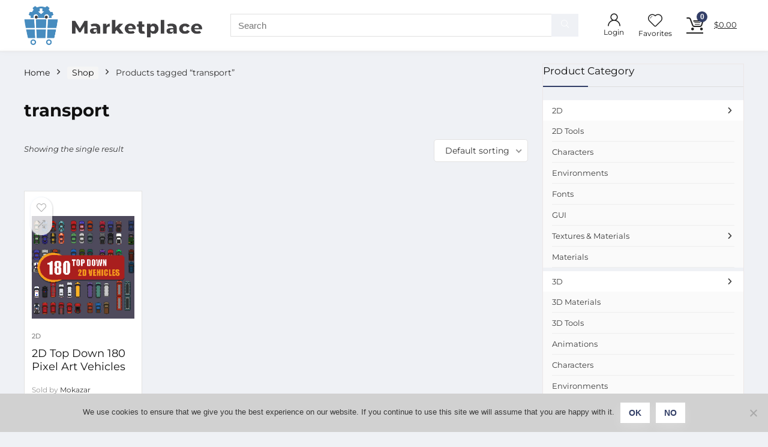

--- FILE ---
content_type: text/html; charset=UTF-8
request_url: https://godotmarketplace.com/product-tag/transport/
body_size: 25244
content:
<!DOCTYPE html>
<html lang="en-US">
<head>
<meta charset="UTF-8" />
<meta name="viewport" content="width=device-width, initial-scale=1.0" />
<!-- feeds & pingback -->
<link rel="profile" href="https://gmpg.org/xfn/11" />
<link rel="pingback" href="https://godotmarketplace.com/xmlrpc.php" />
<title>transport &#8211; Godot Assets Marketplace</title>
<meta name='robots' content='max-image-preview:large' />
<link rel='dns-prefetch' href='//www.googletagmanager.com' />
<link rel="alternate" type="application/rss+xml" title="Godot Assets Marketplace &raquo; Feed" href="https://godotmarketplace.com/feed/" />
<link rel="alternate" type="application/rss+xml" title="Godot Assets Marketplace &raquo; Comments Feed" href="https://godotmarketplace.com/comments/feed/" />
<link rel="alternate" type="application/rss+xml" title="Godot Assets Marketplace &raquo; transport Tag Feed" href="https://godotmarketplace.com/product-tag/transport/feed/" />
<style id='wp-img-auto-sizes-contain-inline-css' type='text/css'>
img:is([sizes=auto i],[sizes^="auto," i]){contain-intrinsic-size:3000px 1500px}
/*# sourceURL=wp-img-auto-sizes-contain-inline-css */
</style>
<link rel='stylesheet' id='dashicons-css' href='https://godotmarketplace.com/wp-includes/css/dashicons.min.css?ver=6.9' type='text/css' media='all' />
<link rel='stylesheet' id='rhstyle-css' href='https://godotmarketplace.com/wp-content/themes/rehub-theme/style.css?ver=19.7.1' type='text/css' media='all' />
<link rel='stylesheet' id='rhslidingpanel-css' href='https://godotmarketplace.com/wp-content/themes/rehub-theme/css/slidingpanel.css?ver=1.0' type='text/css' media='all' />
<link rel='stylesheet' id='rhcompare-css' href='https://godotmarketplace.com/wp-content/themes/rehub-theme/css/dynamiccomparison.css?ver=1.3' type='text/css' media='all' />
<style id='wp-emoji-styles-inline-css' type='text/css'>

	img.wp-smiley, img.emoji {
		display: inline !important;
		border: none !important;
		box-shadow: none !important;
		height: 1em !important;
		width: 1em !important;
		margin: 0 0.07em !important;
		vertical-align: -0.1em !important;
		background: none !important;
		padding: 0 !important;
	}
/*# sourceURL=wp-emoji-styles-inline-css */
</style>
<link rel='stylesheet' id='wp-block-library-css' href='https://godotmarketplace.com/wp-includes/css/dist/block-library/style.min.css?ver=6.9' type='text/css' media='all' />
<style id='wp-block-group-inline-css' type='text/css'>
.wp-block-group{box-sizing:border-box}:where(.wp-block-group.wp-block-group-is-layout-constrained){position:relative}
/*# sourceURL=https://godotmarketplace.com/wp-includes/blocks/group/style.min.css */
</style>
<link rel='stylesheet' id='wc-blocks-style-css' href='https://godotmarketplace.com/wp-content/plugins/woocommerce/assets/client/blocks/wc-blocks.css?ver=wc-9.8.6' type='text/css' media='all' />
<style id='global-styles-inline-css' type='text/css'>
:root{--wp--preset--aspect-ratio--square: 1;--wp--preset--aspect-ratio--4-3: 4/3;--wp--preset--aspect-ratio--3-4: 3/4;--wp--preset--aspect-ratio--3-2: 3/2;--wp--preset--aspect-ratio--2-3: 2/3;--wp--preset--aspect-ratio--16-9: 16/9;--wp--preset--aspect-ratio--9-16: 9/16;--wp--preset--color--black: #000000;--wp--preset--color--cyan-bluish-gray: #abb8c3;--wp--preset--color--white: #ffffff;--wp--preset--color--pale-pink: #f78da7;--wp--preset--color--vivid-red: #cf2e2e;--wp--preset--color--luminous-vivid-orange: #ff6900;--wp--preset--color--luminous-vivid-amber: #fcb900;--wp--preset--color--light-green-cyan: #7bdcb5;--wp--preset--color--vivid-green-cyan: #00d084;--wp--preset--color--pale-cyan-blue: #8ed1fc;--wp--preset--color--vivid-cyan-blue: #0693e3;--wp--preset--color--vivid-purple: #9b51e0;--wp--preset--color--main: var(--rehub-main-color);--wp--preset--color--secondary: var(--rehub-sec-color);--wp--preset--color--buttonmain: var(--rehub-main-btn-bg);--wp--preset--color--cyan-grey: #abb8c3;--wp--preset--color--orange-light: #fcb900;--wp--preset--color--red: #cf2e2e;--wp--preset--color--red-bright: #f04057;--wp--preset--color--vivid-green: #00d084;--wp--preset--color--orange: #ff6900;--wp--preset--color--blue: #0693e3;--wp--preset--gradient--vivid-cyan-blue-to-vivid-purple: linear-gradient(135deg,rgb(6,147,227) 0%,rgb(155,81,224) 100%);--wp--preset--gradient--light-green-cyan-to-vivid-green-cyan: linear-gradient(135deg,rgb(122,220,180) 0%,rgb(0,208,130) 100%);--wp--preset--gradient--luminous-vivid-amber-to-luminous-vivid-orange: linear-gradient(135deg,rgb(252,185,0) 0%,rgb(255,105,0) 100%);--wp--preset--gradient--luminous-vivid-orange-to-vivid-red: linear-gradient(135deg,rgb(255,105,0) 0%,rgb(207,46,46) 100%);--wp--preset--gradient--very-light-gray-to-cyan-bluish-gray: linear-gradient(135deg,rgb(238,238,238) 0%,rgb(169,184,195) 100%);--wp--preset--gradient--cool-to-warm-spectrum: linear-gradient(135deg,rgb(74,234,220) 0%,rgb(151,120,209) 20%,rgb(207,42,186) 40%,rgb(238,44,130) 60%,rgb(251,105,98) 80%,rgb(254,248,76) 100%);--wp--preset--gradient--blush-light-purple: linear-gradient(135deg,rgb(255,206,236) 0%,rgb(152,150,240) 100%);--wp--preset--gradient--blush-bordeaux: linear-gradient(135deg,rgb(254,205,165) 0%,rgb(254,45,45) 50%,rgb(107,0,62) 100%);--wp--preset--gradient--luminous-dusk: linear-gradient(135deg,rgb(255,203,112) 0%,rgb(199,81,192) 50%,rgb(65,88,208) 100%);--wp--preset--gradient--pale-ocean: linear-gradient(135deg,rgb(255,245,203) 0%,rgb(182,227,212) 50%,rgb(51,167,181) 100%);--wp--preset--gradient--electric-grass: linear-gradient(135deg,rgb(202,248,128) 0%,rgb(113,206,126) 100%);--wp--preset--gradient--midnight: linear-gradient(135deg,rgb(2,3,129) 0%,rgb(40,116,252) 100%);--wp--preset--font-size--small: 13px;--wp--preset--font-size--medium: 20px;--wp--preset--font-size--large: 36px;--wp--preset--font-size--x-large: 42px;--wp--preset--font-family--system-font: -apple-system,BlinkMacSystemFont,"Segoe UI",Roboto,Oxygen-Sans,Ubuntu,Cantarell,"Helvetica Neue",sans-serif;--wp--preset--font-family--rh-nav-font: var(--rehub-nav-font,-apple-system,BlinkMacSystemFont,"Segoe UI",Roboto,Oxygen-Sans,Ubuntu,Cantarell,"Helvetica Neue",sans-serif);--wp--preset--font-family--rh-head-font: var(--rehub-head-font,-apple-system,BlinkMacSystemFont,"Segoe UI",Roboto,Oxygen-Sans,Ubuntu,Cantarell,"Helvetica Neue",sans-serif);--wp--preset--font-family--rh-btn-font: var(--rehub-btn-font,-apple-system,BlinkMacSystemFont,"Segoe UI",Roboto,Oxygen-Sans,Ubuntu,Cantarell,"Helvetica Neue",sans-serif);--wp--preset--font-family--rh-body-font: var(--rehub-body-font,-apple-system,BlinkMacSystemFont,"Segoe UI",Roboto,Oxygen-Sans,Ubuntu,Cantarell,"Helvetica Neue",sans-serif);--wp--preset--spacing--20: 0.44rem;--wp--preset--spacing--30: 0.67rem;--wp--preset--spacing--40: 1rem;--wp--preset--spacing--50: 1.5rem;--wp--preset--spacing--60: 2.25rem;--wp--preset--spacing--70: 3.38rem;--wp--preset--spacing--80: 5.06rem;--wp--preset--shadow--natural: 6px 6px 9px rgba(0, 0, 0, 0.2);--wp--preset--shadow--deep: 12px 12px 50px rgba(0, 0, 0, 0.4);--wp--preset--shadow--sharp: 6px 6px 0px rgba(0, 0, 0, 0.2);--wp--preset--shadow--outlined: 6px 6px 0px -3px rgb(255, 255, 255), 6px 6px rgb(0, 0, 0);--wp--preset--shadow--crisp: 6px 6px 0px rgb(0, 0, 0);}:root { --wp--style--global--content-size: 760px;--wp--style--global--wide-size: 900px; }:where(body) { margin: 0; }.wp-site-blocks > .alignleft { float: left; margin-right: 2em; }.wp-site-blocks > .alignright { float: right; margin-left: 2em; }.wp-site-blocks > .aligncenter { justify-content: center; margin-left: auto; margin-right: auto; }:where(.is-layout-flex){gap: 0.5em;}:where(.is-layout-grid){gap: 0.5em;}.is-layout-flow > .alignleft{float: left;margin-inline-start: 0;margin-inline-end: 2em;}.is-layout-flow > .alignright{float: right;margin-inline-start: 2em;margin-inline-end: 0;}.is-layout-flow > .aligncenter{margin-left: auto !important;margin-right: auto !important;}.is-layout-constrained > .alignleft{float: left;margin-inline-start: 0;margin-inline-end: 2em;}.is-layout-constrained > .alignright{float: right;margin-inline-start: 2em;margin-inline-end: 0;}.is-layout-constrained > .aligncenter{margin-left: auto !important;margin-right: auto !important;}.is-layout-constrained > :where(:not(.alignleft):not(.alignright):not(.alignfull)){max-width: var(--wp--style--global--content-size);margin-left: auto !important;margin-right: auto !important;}.is-layout-constrained > .alignwide{max-width: var(--wp--style--global--wide-size);}body .is-layout-flex{display: flex;}.is-layout-flex{flex-wrap: wrap;align-items: center;}.is-layout-flex > :is(*, div){margin: 0;}body .is-layout-grid{display: grid;}.is-layout-grid > :is(*, div){margin: 0;}body{padding-top: 0px;padding-right: 0px;padding-bottom: 0px;padding-left: 0px;}a:where(:not(.wp-element-button)){text-decoration: none;}h1{font-size: 29px;line-height: 34px;margin-top: 10px;margin-bottom: 31px;}h2{font-size: 25px;line-height: 31px;margin-top: 10px;margin-bottom: 31px;}h3{font-size: 20px;line-height: 28px;margin-top: 10px;margin-bottom: 25px;}h4{font-size: 18px;line-height: 24px;margin-top: 10px;margin-bottom: 18px;}h5{font-size: 16px;line-height: 20px;margin-top: 10px;margin-bottom: 15px;}h6{font-size: 14px;line-height: 20px;margin-top: 0px;margin-bottom: 10px;}:root :where(.wp-element-button, .wp-block-button__link){background-color: #32373c;border-width: 0;color: #fff;font-family: inherit;font-size: inherit;font-style: inherit;font-weight: inherit;letter-spacing: inherit;line-height: inherit;padding-top: calc(0.667em + 2px);padding-right: calc(1.333em + 2px);padding-bottom: calc(0.667em + 2px);padding-left: calc(1.333em + 2px);text-decoration: none;text-transform: inherit;}.has-black-color{color: var(--wp--preset--color--black) !important;}.has-cyan-bluish-gray-color{color: var(--wp--preset--color--cyan-bluish-gray) !important;}.has-white-color{color: var(--wp--preset--color--white) !important;}.has-pale-pink-color{color: var(--wp--preset--color--pale-pink) !important;}.has-vivid-red-color{color: var(--wp--preset--color--vivid-red) !important;}.has-luminous-vivid-orange-color{color: var(--wp--preset--color--luminous-vivid-orange) !important;}.has-luminous-vivid-amber-color{color: var(--wp--preset--color--luminous-vivid-amber) !important;}.has-light-green-cyan-color{color: var(--wp--preset--color--light-green-cyan) !important;}.has-vivid-green-cyan-color{color: var(--wp--preset--color--vivid-green-cyan) !important;}.has-pale-cyan-blue-color{color: var(--wp--preset--color--pale-cyan-blue) !important;}.has-vivid-cyan-blue-color{color: var(--wp--preset--color--vivid-cyan-blue) !important;}.has-vivid-purple-color{color: var(--wp--preset--color--vivid-purple) !important;}.has-main-color{color: var(--wp--preset--color--main) !important;}.has-secondary-color{color: var(--wp--preset--color--secondary) !important;}.has-buttonmain-color{color: var(--wp--preset--color--buttonmain) !important;}.has-cyan-grey-color{color: var(--wp--preset--color--cyan-grey) !important;}.has-orange-light-color{color: var(--wp--preset--color--orange-light) !important;}.has-red-color{color: var(--wp--preset--color--red) !important;}.has-red-bright-color{color: var(--wp--preset--color--red-bright) !important;}.has-vivid-green-color{color: var(--wp--preset--color--vivid-green) !important;}.has-orange-color{color: var(--wp--preset--color--orange) !important;}.has-blue-color{color: var(--wp--preset--color--blue) !important;}.has-black-background-color{background-color: var(--wp--preset--color--black) !important;}.has-cyan-bluish-gray-background-color{background-color: var(--wp--preset--color--cyan-bluish-gray) !important;}.has-white-background-color{background-color: var(--wp--preset--color--white) !important;}.has-pale-pink-background-color{background-color: var(--wp--preset--color--pale-pink) !important;}.has-vivid-red-background-color{background-color: var(--wp--preset--color--vivid-red) !important;}.has-luminous-vivid-orange-background-color{background-color: var(--wp--preset--color--luminous-vivid-orange) !important;}.has-luminous-vivid-amber-background-color{background-color: var(--wp--preset--color--luminous-vivid-amber) !important;}.has-light-green-cyan-background-color{background-color: var(--wp--preset--color--light-green-cyan) !important;}.has-vivid-green-cyan-background-color{background-color: var(--wp--preset--color--vivid-green-cyan) !important;}.has-pale-cyan-blue-background-color{background-color: var(--wp--preset--color--pale-cyan-blue) !important;}.has-vivid-cyan-blue-background-color{background-color: var(--wp--preset--color--vivid-cyan-blue) !important;}.has-vivid-purple-background-color{background-color: var(--wp--preset--color--vivid-purple) !important;}.has-main-background-color{background-color: var(--wp--preset--color--main) !important;}.has-secondary-background-color{background-color: var(--wp--preset--color--secondary) !important;}.has-buttonmain-background-color{background-color: var(--wp--preset--color--buttonmain) !important;}.has-cyan-grey-background-color{background-color: var(--wp--preset--color--cyan-grey) !important;}.has-orange-light-background-color{background-color: var(--wp--preset--color--orange-light) !important;}.has-red-background-color{background-color: var(--wp--preset--color--red) !important;}.has-red-bright-background-color{background-color: var(--wp--preset--color--red-bright) !important;}.has-vivid-green-background-color{background-color: var(--wp--preset--color--vivid-green) !important;}.has-orange-background-color{background-color: var(--wp--preset--color--orange) !important;}.has-blue-background-color{background-color: var(--wp--preset--color--blue) !important;}.has-black-border-color{border-color: var(--wp--preset--color--black) !important;}.has-cyan-bluish-gray-border-color{border-color: var(--wp--preset--color--cyan-bluish-gray) !important;}.has-white-border-color{border-color: var(--wp--preset--color--white) !important;}.has-pale-pink-border-color{border-color: var(--wp--preset--color--pale-pink) !important;}.has-vivid-red-border-color{border-color: var(--wp--preset--color--vivid-red) !important;}.has-luminous-vivid-orange-border-color{border-color: var(--wp--preset--color--luminous-vivid-orange) !important;}.has-luminous-vivid-amber-border-color{border-color: var(--wp--preset--color--luminous-vivid-amber) !important;}.has-light-green-cyan-border-color{border-color: var(--wp--preset--color--light-green-cyan) !important;}.has-vivid-green-cyan-border-color{border-color: var(--wp--preset--color--vivid-green-cyan) !important;}.has-pale-cyan-blue-border-color{border-color: var(--wp--preset--color--pale-cyan-blue) !important;}.has-vivid-cyan-blue-border-color{border-color: var(--wp--preset--color--vivid-cyan-blue) !important;}.has-vivid-purple-border-color{border-color: var(--wp--preset--color--vivid-purple) !important;}.has-main-border-color{border-color: var(--wp--preset--color--main) !important;}.has-secondary-border-color{border-color: var(--wp--preset--color--secondary) !important;}.has-buttonmain-border-color{border-color: var(--wp--preset--color--buttonmain) !important;}.has-cyan-grey-border-color{border-color: var(--wp--preset--color--cyan-grey) !important;}.has-orange-light-border-color{border-color: var(--wp--preset--color--orange-light) !important;}.has-red-border-color{border-color: var(--wp--preset--color--red) !important;}.has-red-bright-border-color{border-color: var(--wp--preset--color--red-bright) !important;}.has-vivid-green-border-color{border-color: var(--wp--preset--color--vivid-green) !important;}.has-orange-border-color{border-color: var(--wp--preset--color--orange) !important;}.has-blue-border-color{border-color: var(--wp--preset--color--blue) !important;}.has-vivid-cyan-blue-to-vivid-purple-gradient-background{background: var(--wp--preset--gradient--vivid-cyan-blue-to-vivid-purple) !important;}.has-light-green-cyan-to-vivid-green-cyan-gradient-background{background: var(--wp--preset--gradient--light-green-cyan-to-vivid-green-cyan) !important;}.has-luminous-vivid-amber-to-luminous-vivid-orange-gradient-background{background: var(--wp--preset--gradient--luminous-vivid-amber-to-luminous-vivid-orange) !important;}.has-luminous-vivid-orange-to-vivid-red-gradient-background{background: var(--wp--preset--gradient--luminous-vivid-orange-to-vivid-red) !important;}.has-very-light-gray-to-cyan-bluish-gray-gradient-background{background: var(--wp--preset--gradient--very-light-gray-to-cyan-bluish-gray) !important;}.has-cool-to-warm-spectrum-gradient-background{background: var(--wp--preset--gradient--cool-to-warm-spectrum) !important;}.has-blush-light-purple-gradient-background{background: var(--wp--preset--gradient--blush-light-purple) !important;}.has-blush-bordeaux-gradient-background{background: var(--wp--preset--gradient--blush-bordeaux) !important;}.has-luminous-dusk-gradient-background{background: var(--wp--preset--gradient--luminous-dusk) !important;}.has-pale-ocean-gradient-background{background: var(--wp--preset--gradient--pale-ocean) !important;}.has-electric-grass-gradient-background{background: var(--wp--preset--gradient--electric-grass) !important;}.has-midnight-gradient-background{background: var(--wp--preset--gradient--midnight) !important;}.has-small-font-size{font-size: var(--wp--preset--font-size--small) !important;}.has-medium-font-size{font-size: var(--wp--preset--font-size--medium) !important;}.has-large-font-size{font-size: var(--wp--preset--font-size--large) !important;}.has-x-large-font-size{font-size: var(--wp--preset--font-size--x-large) !important;}.has-system-font-font-family{font-family: var(--wp--preset--font-family--system-font) !important;}.has-rh-nav-font-font-family{font-family: var(--wp--preset--font-family--rh-nav-font) !important;}.has-rh-head-font-font-family{font-family: var(--wp--preset--font-family--rh-head-font) !important;}.has-rh-btn-font-font-family{font-family: var(--wp--preset--font-family--rh-btn-font) !important;}.has-rh-body-font-font-family{font-family: var(--wp--preset--font-family--rh-body-font) !important;}
/*# sourceURL=global-styles-inline-css */
</style>

<link rel='stylesheet' id='cookie-notice-front-css' href='https://godotmarketplace.com/wp-content/plugins/cookie-notice/css/front.min.css?ver=2.5.7' type='text/css' media='all' />
<link rel='stylesheet' id='Montserrat-css' href='https://godotmarketplace.com/wp-content/uploads/fonts/0c773693b51e09c9ef5caa8882fc3527/font.css?v=1724070207' type='text/css' media='all' />
<style id='woocommerce-inline-inline-css' type='text/css'>
.woocommerce form .form-row .required { visibility: visible; }
/*# sourceURL=woocommerce-inline-inline-css */
</style>
<link rel='stylesheet' id='wc-gateway-ppec-frontend-css' href='https://godotmarketplace.com/wp-content/plugins/woocommerce-gateway-paypal-express-checkout/assets/css/wc-gateway-ppec-frontend.css?ver=2.1.2' type='text/css' media='all' />
<link rel='stylesheet' id='brands-styles-css' href='https://godotmarketplace.com/wp-content/plugins/woocommerce/assets/css/brands.css?ver=9.8.6' type='text/css' media='all' />
<link rel='stylesheet' id='dokan-style-css' href='https://godotmarketplace.com/wp-content/plugins/dokan-lite/assets/css/style.css?ver=1751968159' type='text/css' media='all' />
<link rel='stylesheet' id='dokan-modal-css' href='https://godotmarketplace.com/wp-content/plugins/dokan-lite/assets/vendors/izimodal/iziModal.min.css?ver=1751968159' type='text/css' media='all' />
<link rel='stylesheet' id='dokan-fontawesome-css' href='https://godotmarketplace.com/wp-content/plugins/dokan-lite/assets/vendors/font-awesome/css/font-awesome.min.css?ver=4.0.3' type='text/css' media='all' />
<link rel='stylesheet' id='rehubicons-css' href='https://godotmarketplace.com/wp-content/themes/rehub-theme/iconstyle.css?ver=19.7.1' type='text/css' media='all' />
<link rel='stylesheet' id='rhajaxsearch-css' href='https://godotmarketplace.com/wp-content/themes/rehub-theme/css/ajaxsearch.css?ver=19.7.1' type='text/css' media='all' />
<link rel='stylesheet' id='rhelementor-css' href='https://godotmarketplace.com/wp-content/themes/rehub-theme/css/elementor.css?ver=1.0' type='text/css' media='all' />
<link rel='stylesheet' id='rehub-woocommerce-css' href='https://godotmarketplace.com/wp-content/themes/rehub-theme/css/woocommerce.css?ver=19.7.1' type='text/css' media='all' />
<link rel='stylesheet' id='rhquantity-css' href='https://godotmarketplace.com/wp-content/themes/rehub-theme/css/quantity.css?ver=1.5' type='text/css' media='all' />
<link rel='stylesheet' id='rhwcvendor-css' href='https://godotmarketplace.com/wp-content/themes/rehub-theme/css/wcvendor.css?ver=19.7.1' type='text/css' media='all' />
<link rel='stylesheet' id='prdctfltr-css' href='https://godotmarketplace.com/wp-content/plugins/prdctfltr/includes/css/style.min.css?ver=7.2.4' type='text/css' media='all' />
<script type="text/javascript" id="woocommerce-google-analytics-integration-gtag-js-after">
/* <![CDATA[ */
/* Google Analytics for WooCommerce (gtag.js) */
					window.dataLayer = window.dataLayer || [];
					function gtag(){dataLayer.push(arguments);}
					// Set up default consent state.
					for ( const mode of [{"analytics_storage":"denied","ad_storage":"denied","ad_user_data":"denied","ad_personalization":"denied","region":["AT","BE","BG","HR","CY","CZ","DK","EE","FI","FR","DE","GR","HU","IS","IE","IT","LV","LI","LT","LU","MT","NL","NO","PL","PT","RO","SK","SI","ES","SE","GB","CH"]}] || [] ) {
						gtag( "consent", "default", { "wait_for_update": 500, ...mode } );
					}
					gtag("js", new Date());
					gtag("set", "developer_id.dOGY3NW", true);
					gtag("config", "UA-158520530-1", {"track_404":true,"allow_google_signals":true,"logged_in":false,"linker":{"domains":[],"allow_incoming":false},"custom_map":{"dimension1":"logged_in"}});
//# sourceURL=woocommerce-google-analytics-integration-gtag-js-after
/* ]]> */
</script>
<script type="text/javascript" src="https://godotmarketplace.com/wp-includes/js/jquery/jquery.min.js?ver=3.7.1" id="jquery-core-js"></script>
<script type="text/javascript" src="https://godotmarketplace.com/wp-includes/js/jquery/jquery-migrate.min.js?ver=3.4.1" id="jquery-migrate-js"></script>
<script type="text/javascript" src="https://godotmarketplace.com/wp-includes/js/dist/hooks.min.js?ver=dd5603f07f9220ed27f1" id="wp-hooks-js"></script>
<script type="text/javascript" src="https://godotmarketplace.com/wp-includes/js/dist/i18n.min.js?ver=c26c3dc7bed366793375" id="wp-i18n-js"></script>
<script type="text/javascript" id="wp-i18n-js-after">
/* <![CDATA[ */
wp.i18n.setLocaleData( { 'text direction\u0004ltr': [ 'ltr' ] } );
//# sourceURL=wp-i18n-js-after
/* ]]> */
</script>
<script type="text/javascript" src="https://godotmarketplace.com/wp-content/plugins/dokan-lite/assets/vendors/izimodal/iziModal.min.js?ver=4.0.3" id="dokan-modal-js"></script>
<script type="text/javascript" src="https://godotmarketplace.com/wp-content/plugins/dokan-lite/assets/vendors/sweetalert2/sweetalert2.all.min.js?ver=1751968159" id="dokan-sweetalert2-js"></script>
<script type="text/javascript" src="https://godotmarketplace.com/wp-includes/js/dist/vendor/moment.min.js?ver=2.30.1" id="moment-js"></script>
<script type="text/javascript" id="moment-js-after">
/* <![CDATA[ */
moment.updateLocale( 'en_US', {"months":["January","February","March","April","May","June","July","August","September","October","November","December"],"monthsShort":["Jan","Feb","Mar","Apr","May","Jun","Jul","Aug","Sep","Oct","Nov","Dec"],"weekdays":["Sunday","Monday","Tuesday","Wednesday","Thursday","Friday","Saturday"],"weekdaysShort":["Sun","Mon","Tue","Wed","Thu","Fri","Sat"],"week":{"dow":1},"longDateFormat":{"LT":"g:i a","LTS":null,"L":null,"LL":"F j, Y","LLL":"F j, Y g:i a","LLLL":null}} );
//# sourceURL=moment-js-after
/* ]]> */
</script>
<script type="text/javascript" id="dokan-util-helper-js-extra">
/* <![CDATA[ */
var dokan_helper = {"i18n_date_format":"F j, Y","i18n_time_format":"g:i a","week_starts_day":"1","reverse_withdrawal":{"enabled":false},"timepicker_locale":{"am":"am","pm":"pm","AM":"AM","PM":"PM","hr":"hr","hrs":"hrs","mins":"mins"},"daterange_picker_local":{"toLabel":"To","firstDay":1,"fromLabel":"From","separator":" - ","weekLabel":"W","applyLabel":"Apply","cancelLabel":"Clear","customRangeLabel":"Custom","daysOfWeek":["Su","Mo","Tu","We","Th","Fr","Sa"],"monthNames":["January","February","March","April","May","June","July","August","September","October","November","December"]},"sweetalert_local":{"cancelButtonText":"Cancel","closeButtonText":"Close","confirmButtonText":"OK","denyButtonText":"No","closeButtonAriaLabel":"Close this dialog"}};
var dokan = {"ajaxurl":"https://godotmarketplace.com/wp-admin/admin-ajax.php","nonce":"0d19933159","order_nonce":"7c55e2f9ea","product_edit_nonce":"b8c0d5812c","ajax_loader":"https://godotmarketplace.com/wp-content/plugins/dokan-lite/assets/images/ajax-loader.gif","seller":{"available":"Available","notAvailable":"Not Available"},"delete_confirm":"Are you sure?","wrong_message":"Something went wrong. Please try again.","vendor_percentage":"","commission_type":"","rounding_precision":"6","mon_decimal_point":".","currency_format_num_decimals":"2","currency_format_symbol":"$","currency_format_decimal_sep":".","currency_format_thousand_sep":",","currency_format":"%s%v","round_at_subtotal":"no","product_types":["simple"],"loading_img":"https://godotmarketplace.com/wp-content/plugins/dokan-lite/assets/images/loading.gif","store_product_search_nonce":"bab1fed9c7","i18n_download_permission":"Are you sure you want to revoke access to this download?","i18n_download_access":"Could not grant access - the user may already have permission for this file or billing email is not set. Ensure the billing email is set, and the order has been saved.","maximum_tags_select_length":"-1","modal_header_color":"var(--dokan-button-background-color, #7047EB)","rest":{"root":"https://godotmarketplace.com/wp-json/","nonce":"66a3a6eea1","version":"dokan/v1"},"api":null,"libs":[],"routeComponents":{"default":null},"routes":[],"urls":{"assetsUrl":"https://godotmarketplace.com/wp-content/plugins/dokan-lite/assets","dashboardUrl":"https://godotmarketplace.com/dashboard/?path=%2Fanalytics%2FOverview","storeUrl":""}};
//# sourceURL=dokan-util-helper-js-extra
/* ]]> */
</script>
<script type="text/javascript" src="https://godotmarketplace.com/wp-content/plugins/dokan-lite/assets/js/helper.js?ver=1751968159" id="dokan-util-helper-js"></script>
<script type="text/javascript" src="https://godotmarketplace.com/wp-content/plugins/woocommerce/assets/js/jquery-blockui/jquery.blockUI.min.js?ver=2.7.0-wc.9.8.6" id="jquery-blockui-js" defer="defer" data-wp-strategy="defer"></script>
<script type="text/javascript" id="wc-add-to-cart-js-extra">
/* <![CDATA[ */
var wc_add_to_cart_params = {"ajax_url":"/wp-admin/admin-ajax.php","wc_ajax_url":"/?wc-ajax=%%endpoint%%","i18n_view_cart":"View cart","cart_url":"https://godotmarketplace.com/cart/","is_cart":"","cart_redirect_after_add":"no","i18n_added_to_cart":"Has been added to cart."};
//# sourceURL=wc-add-to-cart-js-extra
/* ]]> */
</script>
<script type="text/javascript" src="https://godotmarketplace.com/wp-content/plugins/woocommerce/assets/js/frontend/add-to-cart.min.js?ver=9.8.6" id="wc-add-to-cart-js" defer="defer" data-wp-strategy="defer"></script>
<script type="text/javascript" src="https://godotmarketplace.com/wp-content/plugins/woocommerce/assets/js/js-cookie/js.cookie.min.js?ver=2.1.4-wc.9.8.6" id="js-cookie-js" defer="defer" data-wp-strategy="defer"></script>
<script type="text/javascript" id="woocommerce-js-extra">
/* <![CDATA[ */
var woocommerce_params = {"ajax_url":"/wp-admin/admin-ajax.php","wc_ajax_url":"/?wc-ajax=%%endpoint%%","i18n_password_show":"Show password","i18n_password_hide":"Hide password"};
//# sourceURL=woocommerce-js-extra
/* ]]> */
</script>
<script type="text/javascript" src="https://godotmarketplace.com/wp-content/plugins/woocommerce/assets/js/frontend/woocommerce.min.js?ver=9.8.6" id="woocommerce-js" defer="defer" data-wp-strategy="defer"></script>
<script type="text/javascript" id="wc-cart-fragments-js-extra">
/* <![CDATA[ */
var wc_cart_fragments_params = {"ajax_url":"/wp-admin/admin-ajax.php","wc_ajax_url":"/?wc-ajax=%%endpoint%%","cart_hash_key":"wc_cart_hash_355b85cf4424a179c42d8ea590430721","fragment_name":"wc_fragments_355b85cf4424a179c42d8ea590430721","request_timeout":"5000"};
//# sourceURL=wc-cart-fragments-js-extra
/* ]]> */
</script>
<script type="text/javascript" src="https://godotmarketplace.com/wp-content/plugins/woocommerce/assets/js/frontend/cart-fragments.min.js?ver=9.8.6" id="wc-cart-fragments-js" defer="defer" data-wp-strategy="defer"></script>
<link rel="https://api.w.org/" href="https://godotmarketplace.com/wp-json/" /><link rel="alternate" title="JSON" type="application/json" href="https://godotmarketplace.com/wp-json/wp/v2/product_tag/1847" /><link rel="EditURI" type="application/rsd+xml" title="RSD" href="https://godotmarketplace.com/xmlrpc.php?rsd" />
<meta name="generator" content="WordPress 6.9" />
<meta name="generator" content="WooCommerce 9.8.6" />
<link rel="preload" href="https://godotmarketplace.com/wp-content/themes/rehub-theme/fonts/rhicons.woff2?3oibrk" as="font" type="font/woff2" crossorigin="crossorigin"><style type="text/css"> @media (min-width:1025px){header .logo-section{padding:10px 0;}}.main-nav{box-shadow:0 1px 8px rgba(0,0,0,0.1),0 0 0 1px rgba(0,0,0,0.03) !important;}nav.top_menu > ul > li > a{padding:11px 15px 15px 15px;font-size:17px}nav.top_menu > ul > li > a{text-transform:uppercase;}nav.top_menu > ul > li > a{font-weight:normal;}.dl-menuwrapper li a,nav.top_menu > ul > li > a,#re_menu_near_logo li,#re_menu_near_logo li{font-family:"Montserrat",trebuchet ms !important;font-weight:700;}:root{--rehub-nav-font:Montserrat;}.rehub_feat_block div.offer_title,.rh_wrapper_video_playlist .rh_video_title_and_time .rh_video_title,.main_slider .flex-overlay h2,.related_articles ul li > a,h1,h2,h3,h4,h5,h6,.widget .title,.title h1,.title h5,.related_articles .related_title,#comments .title_comments,.commentlist .comment-author .fn,.commentlist .comment-author .fn a,.rate_bar_wrap .review-top .review-text span.review-header,.wpsm-numbox.wpsm-style6 span.num,.wpsm-numbox.wpsm-style5 span.num,.rehub-main-font,.logo .textlogo,.wp-block-quote.is-style-large,.comment-respond h3,.related_articles .related_title,.re_title_inmodal{font-family:"Montserrat",trebuchet ms;}.main_slider .flex-overlay h2,h1,h2,h3,h4,h5,h6,.title h1,.title h5,.comment-respond h3{font-weight:700;}:root{--rehub-head-font:Montserrat;}.sidebar,.rehub-body-font,body{font-family:"Montserrat",arial !important;font-weight:normal;font-style:normal;}:root{--rehub-body-font:Montserrat;}.post,body .post-readopt .post-inner,body .post-readopt:not(.main-side),body .post-readopt .post,.post p{font-size:16px;line-height:24px;}.header_top_wrap{background:none repeat scroll 0 0 #032bfb!important;}.header-top,.header_top_wrap{border:none !important}.header_top_wrap .user-ava-intop:after,.header-top .top-nav > ul > li > a,.header-top a.cart-contents,.header_top_wrap .icon-search-onclick:before,.header-top .top-social,.header-top .top-social a{color:#f4f4f4 !important;}.header-top .top-nav li{border:none !important;}nav.top_menu > ul > li > a{color:#333f67 !important;}nav.top_menu > ul > li > a:hover{box-shadow:none;}.responsive_nav_wrap .user-ava-intop:after,.dl-menuwrapper button i,.responsive_nav_wrap .rh-header-icon{color:#333f67 !important;}.dl-menuwrapper button svg line{stroke:#333f67 !important;}#main_header,.is-sticky .logo_section_wrap,.sticky-active.logo_section_wrap{background-color:#ffffff !important}.main-nav.white_style{border-top:none}nav.top_menu > ul:not(.off-canvas) > li > a:after{top:auto;bottom:0}.header-top{border:none;}.footer-bottom{background-color:#eff1f5 !important}.footer-bottom .footer_widget{border:none !important} .widget .title:after{border-bottom:2px solid #333f67;}.rehub-main-color-border,nav.top_menu > ul > li.vertical-menu.border-main-color .sub-menu,.rh-main-bg-hover:hover,.wp-block-quote,ul.def_btn_link_tabs li.active a,.wp-block-pullquote{border-color:#333f67;}.wpsm_promobox.rehub_promobox{border-left-color:#333f67!important;}.color_link{color:#333f67 !important;}.featured_slider:hover .score,.top_chart_controls .controls:hover,article.post .wpsm_toplist_heading:before{border-color:#333f67;}.btn_more:hover,.tw-pagination .current{border:1px solid #333f67;color:#fff}.rehub_woo_review .rehub_woo_tabs_menu li.current{border-top:3px solid #333f67;}.gallery-pics .gp-overlay{box-shadow:0 0 0 4px #333f67 inset;}.post .rehub_woo_tabs_menu li.current,.woocommerce div.product .woocommerce-tabs ul.tabs li.active{border-top:2px solid #333f67;}.rething_item a.cat{border-bottom-color:#333f67}nav.top_menu ul li ul.sub-menu{border-bottom:2px solid #333f67;}.widget.deal_daywoo,.elementor-widget-wpsm_woofeatured .deal_daywoo{border:3px solid #333f67;padding:20px;background:#fff;}.deal_daywoo .wpsm-bar-bar{background-color:#333f67 !important} #buddypress div.item-list-tabs ul li.selected a span,#buddypress div.item-list-tabs ul li.current a span,#buddypress div.item-list-tabs ul li a span,.user-profile-div .user-menu-tab > li.active > a,.user-profile-div .user-menu-tab > li.active > a:focus,.user-profile-div .user-menu-tab > li.active > a:hover,.news_in_thumb:hover a.rh-label-string,.news_out_thumb:hover a.rh-label-string,.col-feat-grid:hover a.rh-label-string,.carousel-style-deal .re_carousel .controls,.re_carousel .controls:hover,.openedprevnext .postNavigation .postnavprev,.postNavigation .postnavprev:hover,.top_chart_pagination a.selected,.flex-control-paging li a.flex-active,.flex-control-paging li a:hover,.btn_more:hover,body .tabs-menu li:hover,body .tabs-menu li.current,.featured_slider:hover .score,#bbp_user_edit_submit,.bbp-topic-pagination a,.bbp-topic-pagination a,.custom-checkbox label.checked:after,.slider_post .caption,ul.postpagination li.active a,ul.postpagination li:hover a,ul.postpagination li a:focus,.top_theme h5 strong,.re_carousel .text:after,#topcontrol:hover,.main_slider .flex-overlay:hover a.read-more,.rehub_chimp #mc_embed_signup input#mc-embedded-subscribe,#rank_1.rank_count,#toplistmenu > ul li:before,.rehub_chimp:before,.wpsm-members > strong:first-child,.r_catbox_btn,.wpcf7 .wpcf7-submit,.wpsm_pretty_hover li:hover,.wpsm_pretty_hover li.current,.rehub-main-color-bg,.togglegreedybtn:after,.rh-bg-hover-color:hover a.rh-label-string,.rh-main-bg-hover:hover,.rh_wrapper_video_playlist .rh_video_currently_playing,.rh_wrapper_video_playlist .rh_video_currently_playing.rh_click_video:hover,.rtmedia-list-item .rtmedia-album-media-count,.tw-pagination .current,.dokan-dashboard .dokan-dash-sidebar ul.dokan-dashboard-menu li.active,.dokan-dashboard .dokan-dash-sidebar ul.dokan-dashboard-menu li:hover,.dokan-dashboard .dokan-dash-sidebar ul.dokan-dashboard-menu li.dokan-common-links a:hover,#ywqa-submit-question,.woocommerce .widget_price_filter .ui-slider .ui-slider-range,.rh-hov-bor-line > a:after,nav.top_menu > ul:not(.off-canvas) > li > a:after,.rh-border-line:after,.wpsm-table.wpsm-table-main-color table tr th,.rh-hov-bg-main-slide:before,.rh-hov-bg-main-slidecol .col_item:before,.mvx-tablink.active::before{background:#333f67;}@media (max-width:767px){.postNavigation .postnavprev{background:#333f67;}}.rh-main-bg-hover:hover,.rh-main-bg-hover:hover .whitehovered,.user-profile-div .user-menu-tab > li.active > a{color:#fff !important} a,.carousel-style-deal .deal-item .priced_block .price_count ins,nav.top_menu ul li.menu-item-has-children ul li.menu-item-has-children > a:before,.top_chart_controls .controls:hover,.flexslider .fa-pulse,.footer-bottom .widget .f_menu li a:hover,.comment_form h3 a,.bbp-body li.bbp-forum-info > a:hover,.bbp-body li.bbp-topic-title > a:hover,#subscription-toggle a:before,#favorite-toggle a:before,.aff_offer_links .aff_name a,.rh-deal-price,.commentlist .comment-content small a,.related_articles .title_cat_related a,article em.emph,.campare_table table.one td strong.red,.sidebar .tabs-item .detail p a,.footer-bottom .widget .title span,footer p a,.welcome-frase strong,article.post .wpsm_toplist_heading:before,.post a.color_link,.categoriesbox:hover h3 a:after,.bbp-body li.bbp-forum-info > a,.bbp-body li.bbp-topic-title > a,.widget .title i,.woocommerce-MyAccount-navigation ul li.is-active a,.category-vendormenu li.current a,.deal_daywoo .title,.rehub-main-color,.wpsm_pretty_colored ul li.current a,.wpsm_pretty_colored ul li.current,.rh-heading-hover-color:hover h2 a,.rh-heading-hover-color:hover h3 a,.rh-heading-hover-color:hover h4 a,.rh-heading-hover-color:hover h5 a,.rh-heading-hover-color:hover h3,.rh-heading-hover-color:hover h2,.rh-heading-hover-color:hover h4,.rh-heading-hover-color:hover h5,.rh-heading-hover-color:hover .rh-heading-hover-item a,.rh-heading-icon:before,.widget_layered_nav ul li.chosen a:before,.wp-block-quote.is-style-large p,ul.page-numbers li span.current,ul.page-numbers li a:hover,ul.page-numbers li.active a,.page-link > span:not(.page-link-title),blockquote:not(.wp-block-quote) p,span.re_filtersort_btn:hover,span.active.re_filtersort_btn,.deal_daywoo .price,div.sortingloading:after{color:#333f67;}a{color:#3d8fcc;} .page-link > span:not(.page-link-title),.widget.widget_affegg_widget .title,.widget.top_offers .title,.widget.cegg_widget_products .title,header .header_first_style .search form.search-form [type="submit"],header .header_eight_style .search form.search-form [type="submit"],.filter_home_pick span.active,.filter_home_pick span:hover,.filter_product_pick span.active,.filter_product_pick span:hover,.rh_tab_links a.active,.rh_tab_links a:hover,.wcv-navigation ul.menu li.active,.wcv-navigation ul.menu li:hover a,form.search-form [type="submit"],.rehub-sec-color-bg,input#ywqa-submit-question,input#ywqa-send-answer,.woocommerce button.button.alt,.tabsajax span.active.re_filtersort_btn,.wpsm-table.wpsm-table-sec-color table tr th,.rh-slider-arrow,.rh-hov-bg-sec-slide:before,.rh-hov-bg-sec-slidecol .col_item:before{background:#eff1f5 !important;color:#fff !important;outline:0}.widget.widget_affegg_widget .title:after,.widget.top_offers .title:after,.widget.cegg_widget_products .title:after{border-top-color:#eff1f5 !important;}.page-link > span:not(.page-link-title){border:1px solid #eff1f5;}.page-link > span:not(.page-link-title),.header_first_style .search form.search-form [type="submit"] i{color:#fff !important;}.rh_tab_links a.active,.rh_tab_links a:hover,.rehub-sec-color-border,nav.top_menu > ul > li.vertical-menu.border-sec-color > .sub-menu,body .rh-slider-thumbs-item--active{border-color:#eff1f5}.rh_wrapper_video_playlist .rh_video_currently_playing,.rh_wrapper_video_playlist .rh_video_currently_playing.rh_click_video:hover{background-color:#eff1f5;box-shadow:1200px 0 0 #eff1f5 inset;}.rehub-sec-color{color:#eff1f5}  .woocommerce .woo-button-area .masked_coupon,.woocommerce a.woo_loop_btn,.woocommerce .button.checkout,.woocommerce input.button.alt,.woocommerce a.add_to_cart_button:not(.flat-woo-btn),.woocommerce-page a.add_to_cart_button:not(.flat-woo-btn),.woocommerce .single_add_to_cart_button,.woocommerce div.product form.cart .button,.woocommerce .checkout-button.button,.priced_block .btn_offer_block,.priced_block .button,.rh-deal-compact-btn,input.mdf_button,#buddypress input[type="submit"],#buddypress input[type="button"],#buddypress input[type="reset"],#buddypress button.submit,.wpsm-button.rehub_main_btn,.wcv-grid a.button,input.gmw-submit,#ws-plugin--s2member-profile-submit,#rtmedia_create_new_album,input[type="submit"].dokan-btn-theme,a.dokan-btn-theme,.dokan-btn-theme,#wcfm_membership_container a.wcfm_submit_button,.woocommerce button.button,.rehub-main-btn-bg,.woocommerce #payment #place_order,.wc-block-grid__product-add-to-cart.wp-block-button .wp-block-button__link{background:none #ffffff !important;color:#333f67 !important;fill:#333f67 !important;border:none !important;text-decoration:none !important;outline:0;box-shadow:-1px 6px 19px rgba(255,255,255,0.2) !important;border-radius:0 !important;}.rehub-main-btn-bg > a{color:#333f67 !important;}.woocommerce a.woo_loop_btn:hover,.woocommerce .button.checkout:hover,.woocommerce input.button.alt:hover,.woocommerce a.add_to_cart_button:not(.flat-woo-btn):hover,.woocommerce-page a.add_to_cart_button:not(.flat-woo-btn):hover,.woocommerce a.single_add_to_cart_button:hover,.woocommerce-page a.single_add_to_cart_button:hover,.woocommerce div.product form.cart .button:hover,.woocommerce-page div.product form.cart .button:hover,.woocommerce .checkout-button.button:hover,.priced_block .btn_offer_block:hover,.wpsm-button.rehub_main_btn:hover,#buddypress input[type="submit"]:hover,#buddypress input[type="button"]:hover,#buddypress input[type="reset"]:hover,#buddypress button.submit:hover,.small_post .btn:hover,.ap-pro-form-field-wrapper input[type="submit"]:hover,.wcv-grid a.button:hover,#ws-plugin--s2member-profile-submit:hover,.rething_button .btn_more:hover,#wcfm_membership_container a.wcfm_submit_button:hover,.woocommerce #payment #place_order:hover,.woocommerce button.button:hover,.rehub-main-btn-bg:hover,.rehub-main-btn-bg:hover > a,.wc-block-grid__product-add-to-cart.wp-block-button .wp-block-button__link:hover{background:none #ffffff !important;color:#f57389 !important;border-color:transparent;box-shadow:-1px 6px 13px #d3d3d3 !important;}.rehub_offer_coupon:hover{border:1px dashed #ffffff;}.rehub_offer_coupon:hover i.far,.rehub_offer_coupon:hover i.fal,.rehub_offer_coupon:hover i.fas{color:#ffffff}.re_thing_btn .rehub_offer_coupon.not_masked_coupon:hover{color:#ffffff !important}.woocommerce a.woo_loop_btn:active,.woocommerce .button.checkout:active,.woocommerce .button.alt:active,.woocommerce a.add_to_cart_button:not(.flat-woo-btn):active,.woocommerce-page a.add_to_cart_button:not(.flat-woo-btn):active,.woocommerce a.single_add_to_cart_button:active,.woocommerce-page a.single_add_to_cart_button:active,.woocommerce div.product form.cart .button:active,.woocommerce-page div.product form.cart .button:active,.woocommerce .checkout-button.button:active,.wpsm-button.rehub_main_btn:active,#buddypress input[type="submit"]:active,#buddypress input[type="button"]:active,#buddypress input[type="reset"]:active,#buddypress button.submit:active,.ap-pro-form-field-wrapper input[type="submit"]:active,.wcv-grid a.button:active,#ws-plugin--s2member-profile-submit:active,.woocommerce #payment #place_order:active,input[type="submit"].dokan-btn-theme:active,a.dokan-btn-theme:active,.dokan-btn-theme:active,.woocommerce button.button:active,.rehub-main-btn-bg:active,.wc-block-grid__product-add-to-cart.wp-block-button .wp-block-button__link:active{background:none #ffffff !important;box-shadow:0 1px 0 #999 !important;top:2px;color:#f57389 !important;}.rehub_btn_color,.rehub_chimp_flat #mc_embed_signup input#mc-embedded-subscribe{background-color:#ffffff;border:1px solid #ffffff;color:#333f67;text-shadow:none}.rehub_btn_color:hover{color:#f57389;background-color:#ffffff;border:1px solid #ffffff;}.rething_button .btn_more{border:1px solid #ffffff;color:#ffffff;}.rething_button .priced_block.block_btnblock .price_count{color:#ffffff;font-weight:normal;}.widget_merchant_list .buttons_col{background-color:#ffffff !important;}.widget_merchant_list .buttons_col a{color:#333f67 !important;}.rehub-svg-btn-fill svg{fill:#ffffff;}.rehub-svg-btn-stroke svg{stroke:#ffffff;}@media (max-width:767px){#float-panel-woo-area{border-top:1px solid #ffffff}}:root{--rehub-main-color:#333f67;--rehub-sec-color:#eff1f5;--rehub-main-btn-bg:#ffffff;--rehub-link-color:#3d8fcc;}.compare-full-thumbnails a{width:18%;}@media (min-width:1400px){nav.top_menu > ul > li.vertical-menu > ul > li.inner-700 > .sub-menu{min-width:850px;}.postimagetrend.two_column .wrap img{min-height:120px}.postimagetrend.two_column .wrap{height:120px}.rh-boxed-container .rh-outer-wrap{width:1380px}.rh-container,.content{width:1330px;}.calcposright{right:calc((100% - 1330px)/2);}.rtl .calcposright{left:calc((100% - 1330px)/2);right:auto;}.centered-container .vc_col-sm-12 > * > .wpb_wrapper,.vc_section > .vc_row,.wcfm-membership-wrapper,body .elementor-section.elementor-section-boxed > .elementor-container,.wp-block-cover__inner-container{max-width:1330px;}.sidebar,.side-twocol,.vc_row.vc_rehub_container > .vc_col-sm-4{width:300px}.vc_row.vc_rehub_container > .vc_col-sm-8,.main-side:not(.full_width),.main_slider.flexslider{width:1000px;}}@media (min-width:1600px){.rehub_chimp h3{font-size:20px}.rh-boxed-container .rh-outer-wrap{width:1580px}.rh-container,.content{width:1530px;}.calcposright{right:calc((100% - 1530px)/2);}.rtl .calcposright{left:calc((100% - 1530px)/2);right:auto;}.rh-container.wide_width_restricted{width:1330px;}.rh-container.wide_width_restricted .calcposright{right:calc((100% - 1330px)/2);}.rtl .rh-container.wide_width_restricted .calcposright{left:calc((100% - 1330px)/2);right:auto;}.centered-container .vc_col-sm-12 > * > .wpb_wrapper,.vc_section > .vc_row,.wcfm-membership-wrapper,body .elementor-section.elementor-section-boxed > .elementor-container,.wp-block-cover__inner-container{max-width:1530px;}.sidebar,.side-twocol,.vc_row.vc_rehub_container > .vc_col-sm-4{width:300px}.vc_row.vc_rehub_container > .vc_col-sm-8,.main-side:not(.full_width),.main_slider.flexslider{width:1200px;}}body,body.dark_body{background-color:#eff1f5;background-position:left top;background-repeat:repeat;background-image:none}body .woocommerce .products .product .price,ul.product_list_widget li span.amount{color:#333f67 !important}.woocommerce .onsale{background-color:#f04a4a}</style>	<noscript><style>.woocommerce-product-gallery{ opacity: 1 !important; }</style></noscript>
	<meta name="generator" content="Elementor 3.32.4; features: additional_custom_breakpoints; settings: css_print_method-external, google_font-enabled, font_display-auto">
			<style>
				.e-con.e-parent:nth-of-type(n+4):not(.e-lazyloaded):not(.e-no-lazyload),
				.e-con.e-parent:nth-of-type(n+4):not(.e-lazyloaded):not(.e-no-lazyload) * {
					background-image: none !important;
				}
				@media screen and (max-height: 1024px) {
					.e-con.e-parent:nth-of-type(n+3):not(.e-lazyloaded):not(.e-no-lazyload),
					.e-con.e-parent:nth-of-type(n+3):not(.e-lazyloaded):not(.e-no-lazyload) * {
						background-image: none !important;
					}
				}
				@media screen and (max-height: 640px) {
					.e-con.e-parent:nth-of-type(n+2):not(.e-lazyloaded):not(.e-no-lazyload),
					.e-con.e-parent:nth-of-type(n+2):not(.e-lazyloaded):not(.e-no-lazyload) * {
						background-image: none !important;
					}
				}
			</style>
			<link rel="icon" href="https://godotmarketplace.com/wp-content/uploads/2020/01/Godotmarketplace-100x100.png" sizes="32x32" />
<link rel="icon" href="https://godotmarketplace.com/wp-content/uploads/2020/01/Godotmarketplace-300x298.png" sizes="192x192" />
<link rel="apple-touch-icon" href="https://godotmarketplace.com/wp-content/uploads/2020/01/Godotmarketplace-300x298.png" />
<meta name="msapplication-TileImage" content="https://godotmarketplace.com/wp-content/uploads/2020/01/Godotmarketplace-300x300.png" />
<meta name="generator" content="Product Filter for WooCommerce"/><link rel='stylesheet' id='select2-css' href='https://godotmarketplace.com/wp-content/plugins/woocommerce/assets/css/select2.css?ver=9.8.6' type='text/css' media='all' />
<link rel='stylesheet' id='elementor-frontend-css' href='https://godotmarketplace.com/wp-content/plugins/elementor/assets/css/frontend.min.css?ver=3.32.4' type='text/css' media='all' />
<link rel='stylesheet' id='elementor-post-1641-css' href='https://godotmarketplace.com/wp-content/uploads/elementor/css/post-1641.css?ver=1768671406' type='text/css' media='all' />
<link rel='stylesheet' id='elementor-gf-local-montserrat-css' href='https://godotmarketplace.com/wp-content/uploads/elementor/google-fonts/css/montserrat.css?ver=1745307339' type='text/css' media='all' />
<link rel='stylesheet' id='widget-heading-css' href='https://godotmarketplace.com/wp-content/plugins/elementor/assets/css/widget-heading.min.css?ver=3.32.4' type='text/css' media='all' />
<link rel='stylesheet' id='widget-image-css' href='https://godotmarketplace.com/wp-content/plugins/elementor/assets/css/widget-image.min.css?ver=3.32.4' type='text/css' media='all' />
<link rel='stylesheet' id='widget-icon-list-css' href='https://godotmarketplace.com/wp-content/plugins/elementor/assets/css/widget-icon-list.min.css?ver=3.32.4' type='text/css' media='all' />
<link rel='stylesheet' id='rhmailchimp-css' href='https://godotmarketplace.com/wp-content/themes/rehub-theme/css/shortcodes/mailchimp.css?ver=1.1' type='text/css' media='all' />
<link rel='stylesheet' id='elementor-icons-css' href='https://godotmarketplace.com/wp-content/plugins/elementor/assets/lib/eicons/css/elementor-icons.min.css?ver=5.44.0' type='text/css' media='all' />
<link rel='stylesheet' id='elementor-post-17503-css' href='https://godotmarketplace.com/wp-content/uploads/elementor/css/post-17503.css?ver=1768671406' type='text/css' media='all' />
<link rel='stylesheet' id='elementor-gf-local-roboto-css' href='https://godotmarketplace.com/wp-content/uploads/elementor/google-fonts/css/roboto.css?ver=1745307329' type='text/css' media='all' />
</head>
<body class="archive tax-product_tag term-transport term-1847 wp-embed-responsive wp-theme-rehub-theme theme-rehub-theme cookies-not-set woocommerce woocommerce-page woocommerce-no-js noinnerpadding prdctfltr-ajax prdctfltr-shop elementor-default elementor-kit-17503 dokan-theme-rehub-theme">
	               
<!-- Outer Start -->
<div class="rh-outer-wrap">
    <div id="top_ankor"></div>
    <!-- HEADER -->
            <header id="main_header" class="white_style width-100p position-relative">
            <div class="header_wrap">
                                                                                    <!-- Logo section -->
<div class="logo_section_wrap hideontablet">
    <div class="rh-container">
        <div class="logo-section rh-flex-center-align tabletblockdisplay header_seven_style clearfix">
            <div class="logo">
          		          			<a href="https://godotmarketplace.com" class="logo_image">
                        <img src="https://vc-godot.s3.eu-central-1.amazonaws.com/wp-content/uploads/2022/09/20105409/Entwurf03.png" alt="Godot Assets Marketplace" height="" width="" />
                    </a>
          		       
            </div>                       
            <div class="search head_search position-relative">
                                <form  role="search" method="get" class="search-form" action="https://godotmarketplace.com/">
  	<input type="text" name="s" placeholder="Search" class="re-ajax-search" autocomplete="off" data-posttype="product">
  	<input type="hidden" name="post_type" value="product" />  	<button type="submit" class="btnsearch hideonmobile" aria-label="Search"><i class="rhicon rhi-search"></i></button>
</form>
<div class="re-aj-search-wrap rhscrollthin"></div>            </div>
            <div class=" rh-flex-right-align">
                <div class="header-actions-logo rh-flex-right-align">
                    <div class="tabledisplay">
                         
                                                                                <div class="celldisplay login-btn-cell text-center">
                                                                                                <a class="act-rehub-login-popup rh-header-icon rh_login_icon_n_btn mobileinmenu " data-type="restrict" href="#"><i class="rhicon rhi-user font95"></i><span>Login / Register is disabled</span></a>                                <span class="heads_icon_label rehub-main-font login_icon_label">
                                    Login                                </span>                                                   
                            </div>                            
                         
                                                                                <div class="celldisplay text-center">
                                                        <a href="/wishlist/" class="rh-header-icon mobileinmenu rh-wishlistmenu-link" aria-label="Wishlist" data-wishcount="0">
                                                                <span class="rhicon rhi-hearttip position-relative">
                                    <span class="rh-icon-notice rhhidden rehub-main-color-bg"></span>                                </span>
                            </a>
                            <span class="heads_icon_label rehub-main-font">
                                Favorites                            </span>                            
                            </div>
                                                                                   
                                                <div class="celldisplay rh_woocartmenu_cell text-center"><span class="inlinestyle "><a class="rh-header-icon rh-flex-center-align rh_woocartmenu-link cart-contents cart_count_0" href="https://godotmarketplace.com/cart/"><span class="rh_woocartmenu-icon"><span class="rh-icon-notice rehub-main-color-bg">0</span></span><span class="rh_woocartmenu-amount"><span class="woocommerce-Price-amount amount"><bdi><span class="woocommerce-Price-currencySymbol">&#36;</span>0.00</bdi></span></span></a></span><div class="woocommerce widget_shopping_cart"></div></div>                        
                    </div>                     
                </div>  
            </div>                        
        </div>
    </div>
</div>
<!-- /Logo section -->  
<!-- Main Navigation -->
<div class="search-form-inheader main-nav mob-logo-enabled white_style">  
    <div class="rh-container"> 
	        
                <div class="responsive_nav_wrap rh_mobile_menu">
            <div id="dl-menu" class="dl-menuwrapper rh-flex-center-align">
                <button id="dl-trigger" class="dl-trigger" aria-label="Menu">
                    <svg viewBox="0 0 32 32" xmlns="http://www.w3.org/2000/svg">
                        <g>
                            <line stroke-linecap="round" id="rhlinemenu_1" y2="7" x2="29" y1="7" x1="3"/>
                            <line stroke-linecap="round" id="rhlinemenu_2" y2="16" x2="18" y1="16" x1="3"/>
                            <line stroke-linecap="round" id="rhlinemenu_3" y2="25" x2="26" y1="25" x1="3"/>
                        </g>
                    </svg>
                </button>
                <div id="mobile-menu-icons" class="rh-flex-center-align rh-flex-right-align">
                    <button class='icon-search-onclick' aria-label='Search'><i class='rhicon rhi-search'></i></button>
                </div>
            </div>
                    </div>
    </div>
</div>
<!-- /Main Navigation -->
    <div id="rhNavToolWrap" class="rhhidden tabletblockdisplay mb0">
        <style scoped>
                #rhNavToolWrap{position:fixed; background:white; bottom:0;left:0;right:0;box-shadow: 0 0 9px rgb(0 0 0 / 12%); z-index:100000}
                #rhNavToolbar{height:55px;}
                #rhNavToolWrap .user-dropdown-intop-menu{left:0;right:0;bottom:100%;border-width: 1px 0 0 0;}
                #rhNavToolWrap .user-dropdown-intop.user-dropdown-intop-open{position:static}
                #rhNavToolWrap .wpsm-button{font-size: 0;line-height: 0;}
                #rhNavToolWrap .wpsm-button i{font-size: 15px;padding: 0;}
                .wcfm-dashboard-page #rhNavToolWrap{display:none !important}
            </style>        <div id="rhNavToolbar" class="rh-flex-align-stretch rh-flex-center-align rh-flex-justify-btw"></div>
    </div>
                 

            </div>  
        </header>
            

 

<!-- CONTENT -->
<div class="rh-container rh_woo_main_archive"> 
    <div class="rh-content-wrap clearfix " id="rh_woo_mbl_sidebar">
        <style scoped>
            .nice-select{-webkit-tap-highlight-color:transparent;background-color:#fff;border-radius:5px;border:1px solid #e1e1e1;box-sizing:border-box;clear:both;cursor:pointer;display:block;float:left;font-family:inherit;font-size:14px;font-weight:400;height:38px;line-height:36px;outline:0;padding-left:18px;padding-right:30px;position:relative;text-align:left!important;transition:all .2s ease-in-out;-webkit-user-select:none;user-select:none;white-space:nowrap;width:auto}.nice-select:hover{border-color:#dbdbdb}.nice-select:after{border-bottom:2px solid #999;border-right:2px solid #999;content:"";display:block;height:5px;margin-top:-4px;pointer-events:none;position:absolute;right:12px;top:50%;transform-origin:66% 66%;transform:rotate(45deg);transition:all .15s ease-in-out;width:5px}.nice-select.open:after{transform:rotate(-135deg)}.nice-select.open .list{opacity:1;pointer-events:auto;transform:scale(1) translateY(0)}.nice-select.disabled{border-color:#ededed;color:#999;pointer-events:none}.nice-select.disabled:after{border-color:#ccc}.nice-select.wide{width:100%}.nice-select.wide .list{left:0!important;right:0!important}.nice-select.right{float:right}.nice-select.right .list{left:auto;right:0}.nice-select.small{font-size:12px;height:36px;line-height:34px}.nice-select.small:after{height:4px;width:4px}.nice-select.small .option{line-height:34px;min-height:34px}.nice-select .list{background-color:#fff;border-radius:5px;box-shadow:0 0 0 1px rgba(68,68,68,.11);box-sizing:border-box;margin-top:4px;opacity:0;overflow:hidden;padding:0;pointer-events:none;position:absolute;top:100%;left:0;transform-origin:50% 0;transform:scale(.75) translateY(-21px);transition:all .2s cubic-bezier(.5,0,0,1.25),opacity .15s ease-out;z-index:9999999}.nice-select .list:hover .option:not(:hover){background-color:transparent!important}.nice-select .option{margin:0;cursor:pointer;font-weight:400;line-height:32px;list-style:none;min-height:32px;outline:0;padding-left:18px;padding-right:29px;text-align:left;transition:all .2s}.nice-select .option.focus,.nice-select .option.selected.focus,.nice-select .option:hover{background-color:#f6f6f6}.nice-select .option.selected{font-weight:700}.nice-select .option.disabled{background-color:transparent;color:#999;cursor:default}.no-csspointerevents .nice-select .list{display:none}.no-csspointerevents .nice-select.open .list{display:block}
            .product-search-form .nice-select{border-radius: 0; height: 38px; line-height: 36px; border-width: 1px 0 1px 1px}
            .sidebar .product-search-form .nice-select{display: none}
            .search-header-contents form.search-form .nice-select{line-height: 74px; height: 74px;border-right-width: 1px;font-size: 16px;padding-left: 25px;padding-right: 35px;}
            </style>        
                         
        <!-- Main Side -->
        <div class="main-side woocommerce page" id="content">
            <article class="post" id="page-51590">
                <style scoped>
              nav.woocommerce-breadcrumb {font-size: 14px;margin: 5px 0 30px 0; line-height: 18px;}
              nav.woocommerce-breadcrumb a{text-decoration: none;color:#111}
              .woocommerce-breadcrumb span.delimiter {margin: 0 12px;}
              .woocommerce-breadcrumb span.delimiter+a {padding: 4px 8px;background-color: #f5f5f5;border-radius: 3px;color:#111 !important; display: inline-block;margin-bottom: 5px; line-height:13px;}
            </style>                                <nav class="woocommerce-breadcrumb" aria-label="Breadcrumb"><a href="https://godotmarketplace.com">Home</a><span class="delimiter"><i class="rhicon rhi-angle-right"></i></span><a href="https://godotmarketplace.com/shop/">Shop</a><span class="delimiter"><i class="rhicon rhi-angle-right"></i></span>Products tagged &ldquo;transport&rdquo;</nav>   
                <h1 class="arc-main-title">transport</h1>       
                                                                            <div class="border-grey cursorpointer floatright font90 ml10 pl10 pr10 rehub-main-color rtlmr10 rhhidden" id="mobile-trigger-sidebar"><i class="fa-sliders-v fal"></i> Filter</div>
                                                                                    <div class="woocommerce-notices-wrapper"></div><p class="woocommerce-result-count" >
	Showing the single result</p>
<form class="woocommerce-ordering" method="get">
		<select
		name="orderby"
		class="orderby"
					aria-label="Shop order"
			>
					<option value="menu_order"  selected='selected'>Default sorting</option>
					<option value="popularity" >Sort by popularity</option>
					<option value="rating" >Sort by average rating</option>
					<option value="date" >Sort by latest</option>
					<option value="price" >Sort by price: low to high</option>
					<option value="price-desc" >Sort by price: high to low</option>
					<option value="review" >Sort by editor review</option>
			</select>
	<input type="hidden" name="paged" value="1" />
	</form>
<div class="clear"></div> 
                                                    
                                                    
                        
<div class="columns-4 products col_wrap_fourth rh-flex-eq-height grid_woo">   
                                                  
                                                                        <div class="product col_item woo_grid_compact two_column_mobile type-product ">
    <div class="button_action rh-shadow-sceu pt5 pb5">
        <div>
                                    <div class="heart_thumb_wrap text-center"><span class="flowhidden cell_wishlist"><span class="heartplus" data-post_id="51590" data-informer="2"><span class="ml5 rtlmr5 wishaddedwrap" id="wishadded51590">Added to wishlist</span><span class="ml5 rtlmr5 wishremovedwrap" id="wishremoved51590">Removed from wishlist</span> </span></span><span data-wishcount="2" id="wishcount51590" class="thumbscount">2</span> </div>  
        </div>
                            <span class="compare_for_grid">            
                                                                  
                <span class="wpsm-button wpsm-button-new-compare addcompare-id-51590 white small not-incompare comparecompact" data-addcompare-id="51590"><i class="rhicon re-icon-compare"></i><span class="comparelabel">Add to compare</span></span> 
            </span>
                                                                    
    </div>   
             
    <figure class="mb15 mt25 position-relative">    
        <a class="img-centered-flex rh-flex-justify-center rh-flex-center-align" title="2D Top Down 180 Pixel Art Vehicles" href="https://godotmarketplace.com/shop/2d-top-down-180-pixel-art-vehicles/">
                            <img fetchpriority="high" src="https://godotmarketplace.com/wp-content/themes/rehub-theme/images/default/blank.gif" data-src="https://vc-godot.s3.eu-central-1.amazonaws.com/wp-content/uploads/2023/11/26025051/afffiche3-300x300.png" alt="2D Top Down 180 Pixel Art Vehicles" data-skip-lazy="" class="lazyload " width="300" height="300">      
                       
        </a>  
         
        <div class="gridcountdown"></div>        
    </figure>
    <div class="cat_for_grid lineheight15">
                <a href="https://godotmarketplace.com/product-category/2d/" class="woocat">2D</a>                         
    </div>
     
    <h3 class=" text-clamp text-clamp-2">
                        <a href="https://godotmarketplace.com/shop/2d-top-down-180-pixel-art-vehicles/">2D Top Down 180 Pixel Art Vehicles</a>
    </h3>
             
     
                    		<small class="wcvendors_sold_by_in_loop"><span>Sold by</span> <a href="https://godotmarketplace.com/publisher/mokazar/">Mokazar</a></small><br />
		        
        <div class="wp-block-group is-layout-flow wp-block-group-is-layout-flow"></div>    

    <div class="border-top pt10 pr10 pl10 pb10 rh-flex-center-align abposbot">
        <div class="price_for_grid redbrightcolor floatleft rehub-btn-font mr10">
            
	<span class="price"><span class="woocommerce-Price-amount amount"><bdi><span class="woocommerce-Price-currencySymbol">&#36;</span>9.00</bdi></span></span>
        </div>
        <div class="rh-flex-right-align btn_for_grid floatright">
             
                                    <a href="?add-to-cart=51590" data-product_id="51590" data-product_sku="" class="re_track_btn woo_loop_btn rh-flex-center-align rh-flex-justify-center rh-shadow-sceu add_to_cart_button ajax_add_to_cart product_type_simple" ><svg height="24px" version="1.1" viewBox="0 0 64 64" width="24px" xmlns="http://www.w3.org/2000/svg"><g><path d="M56.262,17.837H26.748c-0.961,0-1.508,0.743-1.223,1.661l4.669,13.677c0.23,0.738,1.044,1.336,1.817,1.336h19.35   c0.773,0,1.586-0.598,1.815-1.336l4.069-14C57.476,18.437,57.036,17.837,56.262,17.837z"/><circle cx="29.417" cy="50.267" r="4.415"/><circle cx="48.099" cy="50.323" r="4.415"/><path d="M53.4,39.004H27.579L17.242,9.261H9.193c-1.381,0-2.5,1.119-2.5,2.5s1.119,2.5,2.5,2.5h4.493l10.337,29.743H53.4   c1.381,0,2.5-1.119,2.5-2.5S54.781,39.004,53.4,39.004z"/></g></svg> Add to cart</a> 
                               
                                    
                        
        </div>            
    </div>
           
</div>                                                                                    </div>                                                                
                                                
                                
            </article>
        </div>
        <!-- /Main Side --> 

                    <!-- Sidebar -->
            <style scoped>
              .woocommerce .wc-layered-nav-rating .star-rating{width: auto;}
              .woocommerce .wc-layered-nav-rating .star-rating span{line-height: 18px;font-size: 18px;display: inline-block; position: static; padding: 0; color: #ccc}
              .woocommerce .wc-layered-nav-rating .star-rating:before, .woocommerce .wc-layered-nav-rating .star-rating span:before{display: none;}
              .woocommerce .widget_layered_nav ul { margin: 0; padding: 0; border: 0; list-style: none outside; overflow-y: auto; max-height: 166px; }
              .woocommerce .widget_layered_nav ul li{ padding: 0 0 2px; list-style: none; font-size: 14px; line-height: 22px }
              .woocommerce .widget_layered_nav ul li:after{ content: ""; display: block; clear: both; }
              .woocommerce .widget_layered_nav ul li a, .woocommerce .widget_layered_nav ul li span.count{ padding: 1px 0; float: left; color: #111}
              .woocommerce .widget_layered_nav ul li span.count{padding: 0 2px; font-size: 80%; opacity: 0.8}
              .widget_layered_nav ul li a:before, .widget_layered_nav_filters ul li a:before { display: inline-block; font-size: 100%; margin-right: .618em; font-weight: normal; line-height: 1em; width: 1em; content: "\f111"; color: #555; }
              .widget_layered_nav_filters ul li a:before { color: #fff }
              .widget_layered_nav ul li:not(.chosen) a.rh_swatch_filter:before{display: none;}
              .widget_layered_nav ul li a.rh_swatch_filter{display: -webkit-flex;-webkit-align-items: center;align-items: center;display: -ms-flexbox;display: flex;-ms-flex-align: center;-webkit-box-align: center;flex-direction: row;margin-bottom: 5px;}
              .widget_layered_nav ul li a.rh_swatch_text .rh_attr_name{display: none;}
              .widget_layered_nav ul li a:hover:before, .widget_layered_nav_filters ul li a:hover:before { content: "\e907";}
              .widget_layered_nav ul li.chosen a:before, .widget_layered_nav_filters ul li.chosen a:before { content: "\e907"; }
              .widget_layered_nav ul li.chosen a:hover:before, .widget_layered_nav_filters ul li.chosen a:hover:before { content: "\f057"; }
              .widget_layered_nav.widget .title, .widget_price_filter.widget .title, .prdctfltr-widget.widget .title{font-size: 16px; padding-bottom: 10px}
              .woocommerce .widget_layered_nav ul small.count{ float: right; margin-left: 6px; font-size: 1em; padding: 1px 0; color: #777; }
              .woocommerce .widget_layered_nav_filters ul{ margin: 0; padding: 0; border: 0; list-style: none outside; overflow: hidden; }
              .woocommerce .widget_layered_nav_filters ul li { float: left; padding: 0 1px 1px 0; list-style: none; }
              .woocommerce .widget_layered_nav_filters ul li a{ padding: 2px 6px; color: #fff; border-radius: 3px; float: left; background-color: #111 }
              .woocommerce .widget_price_filter .price_slider { margin-bottom: 22px; }
              .woocommerce-widget-layered-nav-dropdown{min-height: 30px}
              .woocommerce .widget_price_filter .price_slider_amount #min_price, .woocommerce .widget_price_filter .price_slider_amount #max_price{display:none}
              .woocommerce .widget_price_filter .price_slider_amount { text-align: right; line-height: 2.4em; font-size: .8751em; padding-bottom: 1px }
              .woocommerce .widget_price_filter .price_slider_amount .button { font-size: 1.15em; }
              .woocommerce .widget_price_filter .price_slider_amount .button { float: left; }
              .woocommerce .widget_price_filter .ui-slider{ position: relative; text-align: left; }
              .woocommerce .widget_price_filter .ui-slider .ui-slider-handle { position: absolute; z-index: 2; width: 16px; height: 16px; border: 1px solid #aeaeae; cursor: pointer; outline: 0; top: -6px; margin-left: 0; border-radius: 50% !important; background: #fff}
              .woocommerce .widget_price_filter .ui-slider .ui-slider-range{ position: absolute; z-index: 1; font-size: .7em; display: block; border: 0; border-radius: 1em; }
              .woocommerce .widget_price_filter .price_slider_wrapper .ui-widget-content {border:none; border-radius: 1em; background: #333; margin-top: 5px   }
              .woocommerce .widget_price_filter .ui-slider-horizontal { height: 4px; }
              .woocommerce .widget_price_filter .ui-slider-horizontal .ui-slider-range { top: 0; height: 100%; }
              .woocommerce .widget_price_filter .ui-slider-horizontal .ui-slider-range-min { left: -1px; }
              .woocommerce .widget_price_filter .ui-slider-horizontal .ui-slider-range-max { right: -1px; }
              .widget_price_filter.widget .title:after{display: none;}
              .woocommerce .widget_price_filter .ui-slider .ui-slider-handle:last-child{margin-left: -16px}
              ul li.wc-layered-nav-rating{margin: 0 0 10px 0}
              ul li.wc-layered-nav-rating a{color: #111}
              .select2-dropdown{z-index:999999 !important}
              select.dropdown_product_cat{ border: 1px solid #e1e1e1; width: 100%;}
            form.search-form.product-search-form [type=submit]{position:static}
            </style>            <aside class="sidebar">            
    <!-- SIDEBAR WIDGET AREA -->
			<div id="woocommerce_widget_cart-2" class="widget woocommerce widget_shopping_cart"><div class="title">Cart</div><div class="hide_cart_widget_if_empty"><div class="widget_shopping_cart_content"></div></div></div><div id="dokan-category-menu-2" class="widget dokan-category-menu"><div class="title">Product Category</div>            <div class="product-cat-stack-dokan cat-drop-stack">
                <ul><li class="has-children parent-cat-wrap"><a href="https://godotmarketplace.com/product-category/2d/">2D <span class="caret-icon"><i class="fas fa-angle-right" aria-hidden="true"></i></span></a>
<ul class="children level-0">
	<li><a href="https://godotmarketplace.com/product-category/2d/2d-tools/">2D Tools</a>	</li><!-- .sub-block -->
	<li><a href="https://godotmarketplace.com/product-category/2d/characters-2d/">Characters</a>	</li><!-- .sub-block -->
	<li><a href="https://godotmarketplace.com/product-category/2d/environments-2d/">Environments</a>	</li><!-- .sub-block -->
	<li><a href="https://godotmarketplace.com/product-category/2d/fonts-2d/">Fonts</a>	</li><!-- .sub-block -->
	<li><a href="https://godotmarketplace.com/product-category/2d/gui-2d/">GUI</a>	</li><!-- .sub-block -->
	<li class="has-children"><a href="https://godotmarketplace.com/product-category/2d/textures-materials/">Textures &amp; Materials <span class="caret-icon"><i class="fas fa-angle-right" aria-hidden="true"></i></span></a>	<ul class='children level-1'>
		<li><a href="https://godotmarketplace.com/product-category/2d/textures-materials/materials/">Materials</a>		</li>
	</ul>
	</li><!-- .sub-block -->
</ul> <!-- .sub-category -->
</li>
<li class="has-children parent-cat-wrap"><a href="https://godotmarketplace.com/product-category/3d/">3D <span class="caret-icon"><i class="fas fa-angle-right" aria-hidden="true"></i></span></a>
<ul class="children level-0">
	<li><a href="https://godotmarketplace.com/product-category/3d/3d-materials/">3D Materials</a>	</li><!-- .sub-block -->
	<li><a href="https://godotmarketplace.com/product-category/3d/3d-tools/">3D Tools</a>	</li><!-- .sub-block -->
	<li><a href="https://godotmarketplace.com/product-category/3d/animations/">Animations</a>	</li><!-- .sub-block -->
	<li><a href="https://godotmarketplace.com/product-category/3d/characters/">Characters</a>	</li><!-- .sub-block -->
	<li><a href="https://godotmarketplace.com/product-category/3d/environments/">Environments</a>	</li><!-- .sub-block -->
	<li><a href="https://godotmarketplace.com/product-category/3d/props/">Props</a>	</li><!-- .sub-block -->
	<li><a href="https://godotmarketplace.com/product-category/3d/vegetation/">Vegetation</a>	</li><!-- .sub-block -->
	<li><a href="https://godotmarketplace.com/product-category/3d/vehicles/">Vehicles</a>	</li><!-- .sub-block -->
</ul> <!-- .sub-category -->
</li>
<li class="has-children parent-cat-wrap"><a href="https://godotmarketplace.com/product-category/add-ons/">Add-Ons <span class="caret-icon"><i class="fas fa-angle-right" aria-hidden="true"></i></span></a>
<ul class="children level-0">
	<li><a href="https://godotmarketplace.com/product-category/add-ons/machine-learning/">Machine Learning</a>	</li><!-- .sub-block -->
	<li><a href="https://godotmarketplace.com/product-category/add-ons/scripts/">Scripts</a>	</li><!-- .sub-block -->
	<li><a href="https://godotmarketplace.com/product-category/add-ons/services/">Services</a>	</li><!-- .sub-block -->
</ul> <!-- .sub-category -->
</li>
<li class="has-children parent-cat-wrap"><a href="https://godotmarketplace.com/product-category/all/">All <span class="caret-icon"><i class="fas fa-angle-right" aria-hidden="true"></i></span></a>
<ul class="children level-0">
	<li><a href="https://godotmarketplace.com/product-category/all/misc/">Misc</a>	</li><!-- .sub-block -->
</ul> <!-- .sub-category -->
</li>
<li class="has-children parent-cat-wrap"><a href="https://godotmarketplace.com/product-category/audio/">Audio <span class="caret-icon"><i class="fas fa-angle-right" aria-hidden="true"></i></span></a>
<ul class="children level-0">
	<li><a href="https://godotmarketplace.com/product-category/audio/ambient/">Ambient</a>	</li><!-- .sub-block -->
	<li><a href="https://godotmarketplace.com/product-category/audio/music/">Music</a>	</li><!-- .sub-block -->
	<li><a href="https://godotmarketplace.com/product-category/audio/sound-fx/">Sound FX</a>	</li><!-- .sub-block -->
</ul> <!-- .sub-category -->
</li>
<li class="has-children parent-cat-wrap"><a href="https://godotmarketplace.com/product-category/essentials/">Essentials <span class="caret-icon"><i class="fas fa-angle-right" aria-hidden="true"></i></span></a>
<ul class="children level-0">
	<li><a href="https://godotmarketplace.com/product-category/essentials/asset-packs/">Asset Packs</a>	</li><!-- .sub-block -->
	<li><a href="https://godotmarketplace.com/product-category/essentials/beta-projects/">Beta Projects</a>	</li><!-- .sub-block -->
	<li><a href="https://godotmarketplace.com/product-category/essentials/tutorial-projects/">Tutorial Projects</a>	</li><!-- .sub-block -->
</ul> <!-- .sub-category -->
</li>
<li class="parent-cat-wrap"><a href="https://godotmarketplace.com/product-category/free/">Free</a>
</li>
<li class="has-children parent-cat-wrap"><a href="https://godotmarketplace.com/product-category/templates/">Templates <span class="caret-icon"><i class="fas fa-angle-right" aria-hidden="true"></i></span></a>
<ul class="children level-0">
	<li><a href="https://godotmarketplace.com/product-category/templates/demos/">Demos</a>	</li><!-- .sub-block -->
	<li><a href="https://godotmarketplace.com/product-category/templates/packs/">Packs</a>	</li><!-- .sub-block -->
	<li><a href="https://godotmarketplace.com/product-category/templates/projects/">Projects</a>	</li><!-- .sub-block -->
	<li><a href="https://godotmarketplace.com/product-category/templates/systems/">Systems</a>	</li><!-- .sub-block -->
	<li><a href="https://godotmarketplace.com/product-category/templates/tutorials/">Tutorials</a>	</li><!-- .sub-block -->
</ul> <!-- .sub-category -->
</li>
<li class="has-children parent-cat-wrap"><a href="https://godotmarketplace.com/product-category/tools/">Tools <span class="caret-icon"><i class="fas fa-angle-right" aria-hidden="true"></i></span></a>
<ul class="children level-0">
	<li><a href="https://godotmarketplace.com/product-category/tools/ai/">AI</a>	</li><!-- .sub-block -->
	<li><a href="https://godotmarketplace.com/product-category/tools/animations-tools/">Animations</a>	</li><!-- .sub-block -->
	<li><a href="https://godotmarketplace.com/product-category/tools/audio-tools/">Audio</a>	</li><!-- .sub-block -->
	<li><a href="https://godotmarketplace.com/product-category/tools/camera/">Camera</a>	</li><!-- .sub-block -->
	<li><a href="https://godotmarketplace.com/product-category/tools/gui/">GUI</a>	</li><!-- .sub-block -->
	<li><a href="https://godotmarketplace.com/product-category/tools/input-management/">Input Management</a>	</li><!-- .sub-block -->
	<li><a href="https://godotmarketplace.com/product-category/tools/integration/">Integration</a>	</li><!-- .sub-block -->
	<li><a href="https://godotmarketplace.com/product-category/tools/level-design/">Level Design</a>	</li><!-- .sub-block -->
	<li><a href="https://godotmarketplace.com/product-category/tools/liocalization/">Liocalization</a>	</li><!-- .sub-block -->
	<li><a href="https://godotmarketplace.com/product-category/tools/network/">Network</a>	</li><!-- .sub-block -->
	<li><a href="https://godotmarketplace.com/product-category/tools/odeling/">Odeling</a>	</li><!-- .sub-block -->
	<li><a href="https://godotmarketplace.com/product-category/tools/painting/">Painting</a>	</li><!-- .sub-block -->
	<li><a href="https://godotmarketplace.com/product-category/tools/particles-effects/">Particles &amp; Effects</a>	</li><!-- .sub-block -->
	<li><a href="https://godotmarketplace.com/product-category/tools/physics/">Physics</a>	</li><!-- .sub-block -->
	<li><a href="https://godotmarketplace.com/product-category/tools/sprite-management/">Sprite Management</a>	</li><!-- .sub-block -->
	<li><a href="https://godotmarketplace.com/product-category/tools/terrain/">Terrain</a>	</li><!-- .sub-block -->
	<li><a href="https://godotmarketplace.com/product-category/tools/utilities/">Utilities</a>	</li><!-- .sub-block -->
	<li><a href="https://godotmarketplace.com/product-category/tools/version-control/">Version Control</a>	</li><!-- .sub-block -->
	<li><a href="https://godotmarketplace.com/product-category/tools/video/">Video</a>	</li><!-- .sub-block -->
	<li><a href="https://godotmarketplace.com/product-category/tools/visual-scripting/">Visual Scripting</a>	</li><!-- .sub-block -->
</ul> <!-- .sub-category -->
</li>
<li class="has-children parent-cat-wrap"><a href="https://godotmarketplace.com/product-category/vfx/">VFX <span class="caret-icon"><i class="fas fa-angle-right" aria-hidden="true"></i></span></a>
<ul class="children level-0">
	<li class="has-children"><a href="https://godotmarketplace.com/product-category/vfx/particles/">Particles <span class="caret-icon"><i class="fas fa-angle-right" aria-hidden="true"></i></span></a>	<ul class='children level-1'>
		<li><a href="https://godotmarketplace.com/product-category/vfx/particles/environment/">Environment</a>		</li>
		<li><a href="https://godotmarketplace.com/product-category/vfx/particles/fire-explosion/">Fire &amp; Explosion</a>		</li>
		<li><a href="https://godotmarketplace.com/product-category/vfx/particles/spells/">Spells</a>		</li>
	</ul>
	</li><!-- .sub-block -->
	<li class="has-children"><a href="https://godotmarketplace.com/product-category/vfx/shaders-vfx/">Shaders <span class="caret-icon"><i class="fas fa-angle-right" aria-hidden="true"></i></span></a>	<ul class='children level-1'>
		<li><a href="https://godotmarketplace.com/product-category/vfx/shaders-vfx/fullscreen-camera-effects/">Fullscreen &amp; Camera Effects</a>		</li>
		<li><a href="https://godotmarketplace.com/product-category/vfx/shaders-vfx/substances/">Substances</a>		</li>
	</ul>
	</li><!-- .sub-block -->
</ul> <!-- .sub-category -->
</li>
</ul>            </div>
        </div><div id="woocommerce_price_filter-1" class="widget woocommerce widget_price_filter"><div class="title">Price</div>
<form method="get" action="https://godotmarketplace.com/product-tag/transport/">
	<div class="price_slider_wrapper">
		<div class="price_slider" style="display:none;"></div>
		<div class="price_slider_amount" data-step="10">
			<label class="screen-reader-text" for="min_price">Min price</label>
			<input type="text" id="min_price" name="min_price" value="0" data-min="0" placeholder="Min price" />
			<label class="screen-reader-text" for="max_price">Max price</label>
			<input type="text" id="max_price" name="max_price" value="10" data-max="10" placeholder="Max price" />
						<button type="submit" class="button">Filter</button>
			<div class="price_label" style="display:none;">
				Price: <span class="from"></span> &mdash; <span class="to"></span>
			</div>
						<div class="clear"></div>
		</div>
	</div>
</form>

</div><div id="woocommerce_layered_nav-1" class="widget woocommerce widget_layered_nav woocommerce-widget-layered-nav"><div class="title">Godot Version</div><form method="get" action="https://godotmarketplace.com/product-tag/transport/" class="woocommerce-widget-layered-nav-dropdown"><select class="woocommerce-widget-layered-nav-dropdown dropdown_layered_nav_version"><option value="">Any Version</option><option value="any" >Any</option></select><input type="hidden" name="filter_version" value="" /></form></div>	        
</aside>            <!-- /Sidebar -->
         

    </div>
</div>
<!-- /CONTENT -->
 

  
				<div id="footercustomarea">	
			<div id="custom_html-2" class="widget_text footerside widget_custom_html"><div class="textwidget custom-html-widget"><style>.elementor-1641 .elementor-element.elementor-element-35f3aa4 > .elementor-widget-container{margin:30px 30px 30px 30px;}.elementor-1641 .elementor-element.elementor-element-35f3aa4{text-align:center;}.elementor-1641 .elementor-element.elementor-element-35f3aa4 .elementor-heading-title{color:#333F67;}.elementor-1641 .elementor-element.elementor-element-8264b2d{text-align:left;}.elementor-1641 .elementor-element.elementor-element-8264b2d img{width:100%;max-width:100%;}.elementor-1641 .elementor-element.elementor-element-9aef7a1 > .elementor-element-populated{margin:0px 0px 0px 20px;--e-column-margin-right:0px;--e-column-margin-left:20px;}.elementor-1641 .elementor-element.elementor-element-fdcbfb5 > .elementor-widget-container{margin:16px 0px 0px 0px;}.elementor-1641 .elementor-element.elementor-element-fdcbfb5 .elementor-heading-title{font-family:"Montserrat", Sans-serif;font-weight:500;color:#333F67;}.elementor-1641 .elementor-element.elementor-element-8f0b561 .elementor-icon-list-items:not(.elementor-inline-items) .elementor-icon-list-item:not(:last-child){padding-block-end:calc(10px/2);}.elementor-1641 .elementor-element.elementor-element-8f0b561 .elementor-icon-list-items:not(.elementor-inline-items) .elementor-icon-list-item:not(:first-child){margin-block-start:calc(10px/2);}.elementor-1641 .elementor-element.elementor-element-8f0b561 .elementor-icon-list-items.elementor-inline-items .elementor-icon-list-item{margin-inline:calc(10px/2);}.elementor-1641 .elementor-element.elementor-element-8f0b561 .elementor-icon-list-items.elementor-inline-items{margin-inline:calc(-10px/2);}.elementor-1641 .elementor-element.elementor-element-8f0b561 .elementor-icon-list-items.elementor-inline-items .elementor-icon-list-item:after{inset-inline-end:calc(-10px/2);}.elementor-1641 .elementor-element.elementor-element-8f0b561 .elementor-icon-list-icon i{transition:color 0.3s;}.elementor-1641 .elementor-element.elementor-element-8f0b561 .elementor-icon-list-icon svg{transition:fill 0.3s;}.elementor-1641 .elementor-element.elementor-element-8f0b561{--e-icon-list-icon-size:14px;--icon-vertical-offset:0px;}.elementor-1641 .elementor-element.elementor-element-8f0b561 .elementor-icon-list-item > .elementor-icon-list-text, .elementor-1641 .elementor-element.elementor-element-8f0b561 .elementor-icon-list-item > a{font-weight:400;}.elementor-1641 .elementor-element.elementor-element-8f0b561 .elementor-icon-list-text{transition:color 0.3s;}.elementor-1641 .elementor-element.elementor-element-fe83181 > .elementor-widget-container{margin:16px 0px 0px 0px;}.elementor-1641 .elementor-element.elementor-element-fe83181 .elementor-heading-title{font-family:"Montserrat", Sans-serif;font-weight:500;color:#333F67;}.elementor-1641 .elementor-element.elementor-element-dd6efc0 .elementor-icon-list-items:not(.elementor-inline-items) .elementor-icon-list-item:not(:last-child){padding-block-end:calc(10px/2);}.elementor-1641 .elementor-element.elementor-element-dd6efc0 .elementor-icon-list-items:not(.elementor-inline-items) .elementor-icon-list-item:not(:first-child){margin-block-start:calc(10px/2);}.elementor-1641 .elementor-element.elementor-element-dd6efc0 .elementor-icon-list-items.elementor-inline-items .elementor-icon-list-item{margin-inline:calc(10px/2);}.elementor-1641 .elementor-element.elementor-element-dd6efc0 .elementor-icon-list-items.elementor-inline-items{margin-inline:calc(-10px/2);}.elementor-1641 .elementor-element.elementor-element-dd6efc0 .elementor-icon-list-items.elementor-inline-items .elementor-icon-list-item:after{inset-inline-end:calc(-10px/2);}.elementor-1641 .elementor-element.elementor-element-dd6efc0 .elementor-icon-list-icon i{transition:color 0.3s;}.elementor-1641 .elementor-element.elementor-element-dd6efc0 .elementor-icon-list-icon svg{transition:fill 0.3s;}.elementor-1641 .elementor-element.elementor-element-dd6efc0{--e-icon-list-icon-size:14px;--icon-vertical-offset:0px;}.elementor-1641 .elementor-element.elementor-element-dd6efc0 .elementor-icon-list-item > .elementor-icon-list-text, .elementor-1641 .elementor-element.elementor-element-dd6efc0 .elementor-icon-list-item > a{font-weight:400;}.elementor-1641 .elementor-element.elementor-element-dd6efc0 .elementor-icon-list-text{transition:color 0.3s;}.elementor-1641 .elementor-element.elementor-element-e39eb18 > .elementor-widget-container{margin:16px 0px 0px 0px;}.elementor-1641 .elementor-element.elementor-element-e39eb18 .elementor-heading-title{font-family:"Montserrat", Sans-serif;font-weight:500;color:#333F67;}.elementor-1641 .elementor-element.elementor-element-d11718c .elementor-icon-list-items:not(.elementor-inline-items) .elementor-icon-list-item:not(:last-child){padding-block-end:calc(10px/2);}.elementor-1641 .elementor-element.elementor-element-d11718c .elementor-icon-list-items:not(.elementor-inline-items) .elementor-icon-list-item:not(:first-child){margin-block-start:calc(10px/2);}.elementor-1641 .elementor-element.elementor-element-d11718c .elementor-icon-list-items.elementor-inline-items .elementor-icon-list-item{margin-inline:calc(10px/2);}.elementor-1641 .elementor-element.elementor-element-d11718c .elementor-icon-list-items.elementor-inline-items{margin-inline:calc(-10px/2);}.elementor-1641 .elementor-element.elementor-element-d11718c .elementor-icon-list-items.elementor-inline-items .elementor-icon-list-item:after{inset-inline-end:calc(-10px/2);}.elementor-1641 .elementor-element.elementor-element-d11718c .elementor-icon-list-icon i{transition:color 0.3s;}.elementor-1641 .elementor-element.elementor-element-d11718c .elementor-icon-list-icon svg{transition:fill 0.3s;}.elementor-1641 .elementor-element.elementor-element-d11718c{--e-icon-list-icon-size:14px;--icon-vertical-offset:0px;}.elementor-1641 .elementor-element.elementor-element-d11718c .elementor-icon-list-item > .elementor-icon-list-text, .elementor-1641 .elementor-element.elementor-element-d11718c .elementor-icon-list-item > a{font-weight:400;}.elementor-1641 .elementor-element.elementor-element-d11718c .elementor-icon-list-text{transition:color 0.3s;}.elementor-1641 .elementor-element.elementor-element-8d5fa39 > .elementor-widget-container{margin:16px 0px 0px 0px;}.elementor-1641 .elementor-element.elementor-element-8d5fa39 .elementor-heading-title{font-family:"Montserrat", Sans-serif;font-weight:500;color:#333F67;}@media(min-width:768px){.elementor-1641 .elementor-element.elementor-element-3fa8843{width:19.02%;}.elementor-1641 .elementor-element.elementor-element-9aef7a1{width:18.947%;}.elementor-1641 .elementor-element.elementor-element-7d98213{width:18.7%;}.elementor-1641 .elementor-element.elementor-element-c62c2c5{width:19.999%;}.elementor-1641 .elementor-element.elementor-element-0bab8de{width:23.334%;}}</style>		<div data-elementor-type="section" data-elementor-id="1641" class="elementor elementor-1641">
						<section class="elementor-section elementor-top-section elementor-element elementor-element-07f69a1 elementor-section-boxed elementor-section-height-default elementor-section-height-default" data-id="07f69a1" data-element_type="section">
						<div class="elementor-container elementor-column-gap-default">
					<div class="elementor-column elementor-col-100 elementor-top-column elementor-element elementor-element-72d3726" data-id="72d3726" data-element_type="column">
			<div class="elementor-widget-wrap elementor-element-populated">
						<div class="elementor-element elementor-element-35f3aa4 elementor-widget elementor-widget-heading" data-id="35f3aa4" data-element_type="widget" data-widget_type="heading.default">
				<div class="elementor-widget-container">
					<h2 class="elementor-heading-title elementor-size-default">10% OF REVENUE IS DONATED TO GODOT</h2>				</div>
				</div>
					</div>
		</div>
					</div>
		</section>
				<section class="elementor-section elementor-top-section elementor-element elementor-element-d17aa72 elementor-section-boxed elementor-section-height-default elementor-section-height-default" data-id="d17aa72" data-element_type="section">
						<div class="elementor-container elementor-column-gap-wide">
					<div class="elementor-column elementor-col-20 elementor-top-column elementor-element elementor-element-3fa8843" data-id="3fa8843" data-element_type="column">
			<div class="elementor-widget-wrap elementor-element-populated">
						<div class="elementor-element elementor-element-8264b2d elementor-widget elementor-widget-image" data-id="8264b2d" data-element_type="widget" data-widget_type="image.default">
				<div class="elementor-widget-container">
															<img width="415" height="90" src="https://godotmarketplace.com/wp-content/themes/rehub-theme/images/default/blank.gif" data-src="https://godotmarketplace.com/wp-content/uploads/2020/01/GodotMarketplace_logo.svg" class="lazyload attachment-full size-full wp-image-1640" alt="" />															</div>
				</div>
				<div class="elementor-element elementor-element-8092c30 elementor-widget elementor-widget-text-editor" data-id="8092c30" data-element_type="widget" data-widget_type="text-editor.default">
				<div class="elementor-widget-container">
									<p><span style="color: #546b99;">Biggest marketplace for GODOT assets.</span></p><p><span style="color: #546b99;"> </span></p><p><span style="color: #546b99;"><a href="https://godotmarketplace.com/publisher-registration/">Join now</a> as a publisher and <a href="https://godotmarketplace.com/support-open-source/">help GODOT grow</a>.</span></p><p><span style="color: #546b99;"> </span></p><p><span style="color: #546b99; font-family: Montserrat, arial; font-size: 15px; font-style: normal; font-variant-ligatures: normal; font-variant-caps: normal; font-weight: 400;">© 2020 VisCircle GmbH</span><span style="color: #546b99;"><br /></span></p>								</div>
				</div>
					</div>
		</div>
				<div class="elementor-column elementor-col-20 elementor-top-column elementor-element elementor-element-9aef7a1" data-id="9aef7a1" data-element_type="column">
			<div class="elementor-widget-wrap elementor-element-populated">
						<div class="elementor-element elementor-element-fdcbfb5 elementor-widget elementor-widget-heading" data-id="fdcbfb5" data-element_type="widget" data-widget_type="heading.default">
				<div class="elementor-widget-container">
					<h2 class="elementor-heading-title elementor-size-default">Sell Assets</h2>				</div>
				</div>
				<div class="elementor-element elementor-element-8f0b561 elementor-icon-list--layout-traditional elementor-list-item-link-full_width elementor-widget elementor-widget-icon-list" data-id="8f0b561" data-element_type="widget" data-widget_type="icon-list.default">
				<div class="elementor-widget-container">
							<ul class="elementor-icon-list-items">
							<li class="elementor-icon-list-item">
											<a href="https://godotmarketplace.com/publisher-registration/">

											<span class="elementor-icon-list-text">Register as Publisher</span>
											</a>
									</li>
								<li class="elementor-icon-list-item">
											<a href="https://godotmarketplace.com/submission-guidelines/">

											<span class="elementor-icon-list-text">Submission Guidelines</span>
											</a>
									</li>
								<li class="elementor-icon-list-item">
											<a href="https://godotmarketplace.com/faq-user/">

											<span class="elementor-icon-list-text">FAQ User</span>
											</a>
									</li>
								<li class="elementor-icon-list-item">
											<a href="https://godotmarketplace.com/faq-publisher/">

											<span class="elementor-icon-list-text">FAQ Publisher</span>
											</a>
									</li>
						</ul>
						</div>
				</div>
					</div>
		</div>
				<div class="elementor-column elementor-col-20 elementor-top-column elementor-element elementor-element-7d98213" data-id="7d98213" data-element_type="column">
			<div class="elementor-widget-wrap elementor-element-populated">
						<div class="elementor-element elementor-element-fe83181 elementor-widget elementor-widget-heading" data-id="fe83181" data-element_type="widget" data-widget_type="heading.default">
				<div class="elementor-widget-container">
					<h2 class="elementor-heading-title elementor-size-default">Discover</h2>				</div>
				</div>
				<div class="elementor-element elementor-element-dd6efc0 elementor-icon-list--layout-traditional elementor-list-item-link-full_width elementor-widget elementor-widget-icon-list" data-id="dd6efc0" data-element_type="widget" data-widget_type="icon-list.default">
				<div class="elementor-widget-container">
							<ul class="elementor-icon-list-items">
							<li class="elementor-icon-list-item">
											<a href="https://godotmarketplace.com/recommended-assets/">

											<span class="elementor-icon-list-text">Recommended assets</span>
											</a>
									</li>
								<li class="elementor-icon-list-item">
											<a href="https://godotmarketplace.com/product-category/free/">

											<span class="elementor-icon-list-text">Free assets</span>
											</a>
									</li>
								<li class="elementor-icon-list-item">
											<a href="https://godotmarketplace.com/top-rated-assets/">

											<span class="elementor-icon-list-text">Best rated assets</span>
											</a>
									</li>
								<li class="elementor-icon-list-item">
											<a href="https://godotmarketplace.com/best-selling-assets/">

											<span class="elementor-icon-list-text">Best selling assets</span>
											</a>
									</li>
						</ul>
						</div>
				</div>
					</div>
		</div>
				<div class="elementor-column elementor-col-20 elementor-top-column elementor-element elementor-element-c62c2c5" data-id="c62c2c5" data-element_type="column">
			<div class="elementor-widget-wrap elementor-element-populated">
						<div class="elementor-element elementor-element-e39eb18 elementor-widget elementor-widget-heading" data-id="e39eb18" data-element_type="widget" data-widget_type="heading.default">
				<div class="elementor-widget-container">
					<h2 class="elementor-heading-title elementor-size-default">Terms</h2>				</div>
				</div>
				<div class="elementor-element elementor-element-d11718c elementor-icon-list--layout-traditional elementor-list-item-link-full_width elementor-widget elementor-widget-icon-list" data-id="d11718c" data-element_type="widget" data-widget_type="icon-list.default">
				<div class="elementor-widget-container">
							<ul class="elementor-icon-list-items">
							<li class="elementor-icon-list-item">
											<a href="https://godotmarketplace.com/eula-and-distribution-agreement/">

											<span class="elementor-icon-list-text">EULA and Distribution Agreement</span>
											</a>
									</li>
								<li class="elementor-icon-list-item">
											<a href="https://godotmarketplace.com/privacy-policy/">

											<span class="elementor-icon-list-text">Privacy Policy</span>
											</a>
									</li>
								<li class="elementor-icon-list-item">
											<a href="https://godotmarketplace.com/imprint/">

											<span class="elementor-icon-list-text">Imprint</span>
											</a>
									</li>
						</ul>
						</div>
				</div>
					</div>
		</div>
				<div class="elementor-column elementor-col-20 elementor-top-column elementor-element elementor-element-0bab8de" data-id="0bab8de" data-element_type="column">
			<div class="elementor-widget-wrap elementor-element-populated">
						<div class="elementor-element elementor-element-8d5fa39 elementor-widget elementor-widget-heading" data-id="8d5fa39" data-element_type="widget" data-widget_type="heading.default">
				<div class="elementor-widget-container">
					<h2 class="elementor-heading-title elementor-size-default">Stay in touch</h2>				</div>
				</div>
				<div class="elementor-element elementor-element-747cebd elementor-widget elementor-widget-shortcode" data-id="747cebd" data-element_type="widget" data-widget_type="shortcode.default">
				<div class="elementor-widget-container">
							<div class="elementor-shortcode">
				<div class="centered_form  rehub_chimp_flat">
				
				<!-- Begin MailChimp Signup Form -->
				<div id="mc_embed_signup">
				<form action="https://viscircle.us4.list-manage.com/subscribe/post?u=52021b199f6565b9bb1fbc79a&#038;id=c6c0e557bd" method="post" id="mc-embedded-subscribe-form" name="mc-embedded-subscribe-form" class="validate" target="_blank" novalidate>
					<div id="mc_embed_signup_scroll">
					<input type="email" value="" name="EMAIL" class="email" id="mce-EMAIL" placeholder="Email address" required>
					<div style="position: absolute; left: -5000px;" aria-hidden="true"><input type="text" name="b_52021b199f6565b9bb1fbc79a_c6c0e557bd" tabindex="-1" value=""></div>
					<div class="clear"><input type="submit" value="Subscribe" name="subscribe" id="mc-embedded-subscribe" class="button"></div>
					</div>
				</form>
				</div>
				<!--End mc_embed_signup-->
				
				</div></div>
						</div>
				</div>
					</div>
		</div>
					</div>
		</section>
				</div>
		</div></div>		</div>
		
		
	 				<div class="footer-bottom dark_style">
							<style scoped>
              .footer-bottom.dark_style{background-color: #000000;}
              .footer-bottom.dark_style .footer_widget { color: #f5f5f5}
              .footer-bottom.dark_style .footer_widget .title, .footer-bottom.dark_style .footer_widget h2, .footer-bottom.dark_style .footer_widget a, .footer-bottom .footer_widget.dark_style ul li a{color: #f1f1f1;}
              .footer-bottom.dark_style .footer_widget .widget_categories ul li:before, .footer-bottom.dark_style .footer_widget .widget_archive ul li:before, .footer-bottom.dark_style .footer_widget .widget_nav_menu ul li:before{color:#fff;}
            </style>						<div class="rh-container clearfix">
									
			</div>	
		</div>
					<!-- FOOTER -->
</div><!-- Outer End -->
<span class="rehub_scroll" id="topcontrol" data-scrollto="#top_ankor"><i class="rhicon rhi-chevron-up"></i></span>
<script type="speculationrules">
{"prefetch":[{"source":"document","where":{"and":[{"href_matches":"/*"},{"not":{"href_matches":["/wp-*.php","/wp-admin/*","/wp-content/uploads/*","/wp-content/*","/wp-content/plugins/*","/wp-content/themes/rehub-theme/*","/*\\?(.+)"]}},{"not":{"selector_matches":"a[rel~=\"nofollow\"]"}},{"not":{"selector_matches":".no-prefetch, .no-prefetch a"}}]},"eagerness":"conservative"}]}
</script>
    <div id="logo_mobile_wrapper"><a href="https://godotmarketplace.com" class="logo_image_mobile"><img src="https://vc-godot.s3.eu-central-1.amazonaws.com/wp-content/uploads/2022/09/20105409/Entwurf03.png" alt="Godot Assets Marketplace" width="160" height="50" /></a></div>   

     

    <div id="rhmobpnlcustom" class="rhhidden"><div id="rhmobtoppnl" style="background-color: #ffffff;" class="pr15 pl15 pb15 pt15"><div class="text-center"><a href="https://godotmarketplace.com"><img loading="lazy" id="mobpanelimg" src="https://vc-godot.s3.eu-central-1.amazonaws.com/wp-content/uploads/2022/09/20105409/Entwurf03.png" alt="Logo" width="150" height="45" /></a></div></div></div>    
     
	<div id="rhslidingMenu">
		<div id="slide-menu-mobile"></div>
	</div>
	<div id="rhSplashSearch">
		<div class="search-header-contents">
			<div id="close-src-splash" class="rh-close-btn rh-hovered-scale position-relative text-center cursorpointer rh-circular-hover abdposright rtlposleft mt15 mr20 ml30" style="z-index:999"><span><i class="rhicon rhi-times whitebg roundborder50p rh-shadow4" aria-hidden="true"></i></span></div>
			<form  role="search" method="get" class="search-form" action="https://godotmarketplace.com/">
  	<input type="text" name="s" placeholder="Search" class="re-ajax-search" autocomplete="off" data-posttype="product">
  	<input type="hidden" name="post_type" value="product" />  	<button type="submit" class="btnsearch hideonmobile" aria-label="Search"><i class="rhicon rhi-search"></i></button>
</form>
<div class="re-aj-search-wrap rhscrollthin"></div>  
		</div>
	</div>

				<div id="rehub-login-popup-block" class="rhhidden">
				
				<!-- Login form -->
				<div id="rehub-login-popup">
			 	<div class="rehub-login-popup">
					<div class="re_title_inmodal">Log In</div>
															
					<form id="rehub_login_form_modal" action="https://godotmarketplace.com/" method="post">
												<div class="re-form-group mb20">
							<label>Username</label>
							<input class="re-form-input required" name="rehub_user_login" type="text"/>
						</div>
						<div class="re-form-group mb20">
							<label for="rehub_user_pass">Password</label>
							<input class="re-form-input required" name="rehub_user_pass" id="rehub_user_pass" type="password" autocomplete="on" />
															<a href="https://godotmarketplace.com/my-account/lost-password/" class="alignright">Lost Password?</a>
														
						</div>
						<div class="re-form-group mb20">
							<label for="rehub_remember"><input name="rehub_remember" id="rehub_remember" type="checkbox" value="forever" />
							Remember me</label>
						</div>						
						<div class="re-form-group mb20">
							<input type="hidden" name="action" value="rehub_login_member_popup_function"/>
							<button class="wpsm-button rehub_main_btn" type="submit">Login</button>
						</div>
						<input type="hidden" id="loginsecurity" name="loginsecurity" value="b5441daa44" /><input type="hidden" name="_wp_http_referer" value="/product-tag/transport/" />					</form>
					<div class="rehub-errors"></div>
									</div>
				</div>

			</div>
				<div id="re-compare-bar" class="from-right rh-sslide-panel">
			<div id="re-compare-bar-wrap" class="rh-sslide-panel-wrap">
				<div id="re-compare-bar-heading" class="rh-sslide-panel-heading">
					<h5 class="rehub-main-color pt15 pb15 pr15 pl20 mt0 mb0 font120">Compare items<i class="blackcolor closecomparepanel rh-sslide-close-btn cursorpointer floatright font130 rhi-times-circle rhicon" aria-hidden="true"></i></h5>
				</div>
				<div id="re-compare-bar-tabs" class="rh-sslide-panel-tabs abdfullwidth mt30 pb30 pt30 width-100p">
											<ul class="rhhidden"><li class="re-compare-tab-492 no-multicats" data-page="492" data-url="https://godotmarketplace.com/compare-products/">Total (<span>0</span>)</li></ul>
						<div><div class="rh-sslide-panel-inner mt10 re-compare-wrap pr20 pl20 re-compare-wrap-492"></div></div>
										<span class="re-compare-destin wpsm-button rehub_main_btn" data-compareurl="">Compare<i class="rhi-arrow-circle-right rhicon" aria-hidden="true"></i></span>
				</div>
			</div>
		</div>
						
	<script type="application/ld+json">{"@context":"https:\/\/schema.org\/","@type":"BreadcrumbList","itemListElement":[{"@type":"ListItem","position":1,"item":{"name":"Home","@id":"https:\/\/godotmarketplace.com"}},{"@type":"ListItem","position":2,"item":{"name":"Shop","@id":"https:\/\/godotmarketplace.com\/shop\/"}},{"@type":"ListItem","position":3,"item":{"name":"Products tagged &amp;ldquo;transport&amp;rdquo;","@id":"https:\/\/godotmarketplace.com\/product-tag\/transport\/"}}]}</script>			<script>
				const lazyloadRunObserver = () => {
					const lazyloadBackgrounds = document.querySelectorAll( `.e-con.e-parent:not(.e-lazyloaded)` );
					const lazyloadBackgroundObserver = new IntersectionObserver( ( entries ) => {
						entries.forEach( ( entry ) => {
							if ( entry.isIntersecting ) {
								let lazyloadBackground = entry.target;
								if( lazyloadBackground ) {
									lazyloadBackground.classList.add( 'e-lazyloaded' );
								}
								lazyloadBackgroundObserver.unobserve( entry.target );
							}
						});
					}, { rootMargin: '200px 0px 200px 0px' } );
					lazyloadBackgrounds.forEach( ( lazyloadBackground ) => {
						lazyloadBackgroundObserver.observe( lazyloadBackground );
					} );
				};
				const events = [
					'DOMContentLoaded',
					'elementor/lazyload/observe',
				];
				events.forEach( ( event ) => {
					document.addEventListener( event, lazyloadRunObserver );
				} );
			</script>
				<script type='text/javascript'>
		(function () {
			var c = document.body.className;
			c = c.replace(/woocommerce-no-js/, 'woocommerce-js');
			document.body.className = c;
		})();
	</script>
	<script type="text/javascript" src="https://godotmarketplace.com/wp-content/themes/rehub-theme/js/tablechart.js?ver=1.7" id="rehubtablechart-js"></script>
<script type="text/javascript" id="rehubcompare-js-extra">
/* <![CDATA[ */
var comparechart = {"item_error_add":"Please, add items to this compare group or choose not empty group","item_error_comp":"Please, add more items to compare","comparenonce":"54e5b107a1"};
//# sourceURL=rehubcompare-js-extra
/* ]]> */
</script>
<script type="text/javascript" src="https://godotmarketplace.com/wp-content/themes/rehub-theme/js/comparechart.js?ver=1.8" id="rehubcompare-js"></script>
<script type="text/javascript" src="https://www.googletagmanager.com/gtag/js?id=UA-158520530-1" id="google-tag-manager-js" data-wp-strategy="async"></script>
<script type="text/javascript" src="https://godotmarketplace.com/wp-content/plugins/woocommerce-google-analytics-integration/assets/js/build/main.js?ver=50c6d17d67ef40d67991" id="woocommerce-google-analytics-integration-js"></script>
<script type="text/javascript" id="cookie-notice-front-js-before">
/* <![CDATA[ */
var cnArgs = {"ajaxUrl":"https:\/\/godotmarketplace.com\/wp-admin\/admin-ajax.php","nonce":"c15d0f8547","hideEffect":"fade","position":"bottom","onScroll":true,"onScrollOffset":200,"onClick":true,"cookieName":"cookie_notice_accepted","cookieTime":2592000,"cookieTimeRejected":2592000,"globalCookie":false,"redirection":false,"cache":false,"revokeCookies":false,"revokeCookiesOpt":"automatic"};

//# sourceURL=cookie-notice-front-js-before
/* ]]> */
</script>
<script type="text/javascript" src="https://godotmarketplace.com/wp-content/plugins/cookie-notice/js/front.min.js?ver=2.5.7" id="cookie-notice-front-js"></script>
<script type="text/javascript" src="https://godotmarketplace.com/wp-content/plugins/woocommerce/assets/js/sourcebuster/sourcebuster.min.js?ver=9.8.6" id="sourcebuster-js-js"></script>
<script type="text/javascript" id="wc-order-attribution-js-extra">
/* <![CDATA[ */
var wc_order_attribution = {"params":{"lifetime":1.0e-5,"session":30,"base64":false,"ajaxurl":"https://godotmarketplace.com/wp-admin/admin-ajax.php","prefix":"wc_order_attribution_","allowTracking":true},"fields":{"source_type":"current.typ","referrer":"current_add.rf","utm_campaign":"current.cmp","utm_source":"current.src","utm_medium":"current.mdm","utm_content":"current.cnt","utm_id":"current.id","utm_term":"current.trm","utm_source_platform":"current.plt","utm_creative_format":"current.fmt","utm_marketing_tactic":"current.tct","session_entry":"current_add.ep","session_start_time":"current_add.fd","session_pages":"session.pgs","session_count":"udata.vst","user_agent":"udata.uag"}};
//# sourceURL=wc-order-attribution-js-extra
/* ]]> */
</script>
<script type="text/javascript" src="https://godotmarketplace.com/wp-content/plugins/woocommerce/assets/js/frontend/order-attribution.min.js?ver=9.8.6" id="wc-order-attribution-js"></script>
<script type="text/javascript" src="https://godotmarketplace.com/wp-content/themes/rehub-theme/js/inview.js?ver=1.1" id="rhinview-js"></script>
<script type="text/javascript" src="https://godotmarketplace.com/wp-content/themes/rehub-theme/js/pgwmodal.js?ver=2.0" id="rhpgwmodal-js"></script>
<script type="text/javascript" src="https://godotmarketplace.com/wp-content/themes/rehub-theme/js/unveil.js?ver=5.2.1" id="rhunveil-js"></script>
<script type="text/javascript" src="https://godotmarketplace.com/wp-content/themes/rehub-theme/js/hoverintent.js?ver=1.9" id="rhhoverintent-js"></script>
<script type="text/javascript" src="https://godotmarketplace.com/wp-content/themes/rehub-theme/js/countdown.js?ver=1.1" id="rhcountdown-js"></script>
<script type="text/javascript" id="rehub-js-extra">
/* <![CDATA[ */
var rhscriptvars = {"back":"back","ajax_url":"/wp-admin/admin-ajax.php","fin":"That's all","noresults":"No results found","your_rating":"Your Rating:","addedcart":"Added to Cart","nonce":"ec091025bb","hotnonce":"97f59c4c47","wishnonce":"cee4cfe21f","searchnonce":"64295a67d8","filternonce":"3e25f8bcd0","rating_tabs_id":"c6c9e92cad","max_temp":"10","min_temp":"-10","helpnotnonce":"ff2dc4ecaa"};
//# sourceURL=rehub-js-extra
/* ]]> */
</script>
<script type="text/javascript" src="https://godotmarketplace.com/wp-content/themes/rehub-theme/js/custom.js?ver=19.7.1" id="rehub-js"></script>
<script type="text/javascript" src="https://godotmarketplace.com/wp-content/themes/rehub-theme/js/ajaxsearch.js?ver=19.7.1" id="rehubajaxsearch-js"></script>
<script type="text/javascript" src="https://godotmarketplace.com/wp-content/themes/rehub-theme/js/ajaxcart.js?ver=19.7.1" id="rhajaxaddtocart-js"></script>
<script type="text/javascript" src="https://godotmarketplace.com/wp-content/themes/rehub-theme/js/quantity.js?ver=19.7.1" id="rhquantity-js"></script>
<script type="text/javascript" src="https://godotmarketplace.com/wp-content/themes/rehub-theme/js/userlogin.js?ver=1.5" id="rehubuserlogin-js"></script>
<script type="text/javascript" src="https://godotmarketplace.com/wp-content/themes/rehub-theme/js/niceselect.js?ver=1.0" id="rhniceselect-js"></script>
<script type="text/javascript" src="https://godotmarketplace.com/wp-content/themes/rehub-theme/js/wishcount.js?ver=1.1" id="rhwishcount-js"></script>
<script type="text/javascript" data-namespace="paypal_sdk" data-partner-attribution-id="WooThemes_EC" src="https://www.paypal.com/sdk/js?client-id=AQbghYd-7mRPyimEriYScIgTnYUsLnr5wVnPnmfPaSzwKrUe3qNzfEc5hXr9Ucf_JG_HFAZpJMJYXMuk&amp;merchant-id=5YL7HL4EJFW72&amp;intent=capture&amp;locale=en_US&amp;components=buttons,funding-eligibility,messages&amp;commit=false&amp;currency=USD" id="paypal-checkout-sdk-js"></script>
<script type="text/javascript" id="wc-gateway-ppec-smart-payment-buttons-js-extra">
/* <![CDATA[ */
var wc_ppec_context = {"use_checkout_js":"","environment":"production","locale":"en_US","page":null,"button_color":"gold","button_shape":"rect","button_label":null,"start_checkout_nonce":"dc7b49a95e","start_checkout_url":"/?wc-ajax=wc_ppec_start_checkout","return_url":"https://godotmarketplace.com/checkout/","cancel_url":"","generic_error_msg":"An error occurred while processing your PayPal payment. Please contact the store owner for assistance.","mini_cart_button_layout":"vertical","mini_cart_button_size":"responsive","mini_cart_button_label":null,"mini_cart_disallowed_methods":["CREDIT","PAYLATER"]};
//# sourceURL=wc-gateway-ppec-smart-payment-buttons-js-extra
/* ]]> */
</script>
<script type="text/javascript" src="https://godotmarketplace.com/wp-content/plugins/woocommerce-gateway-paypal-express-checkout/assets/js/wc-gateway-ppec-smart-payment-buttons.js?ver=2.1.2" id="wc-gateway-ppec-smart-payment-buttons-js"></script>
<script type="text/javascript" src="https://godotmarketplace.com/wp-content/plugins/dokan-lite/assets/js/dokan-frontend.js?ver=1751968159" id="dokan-frontend-js"></script>
<script type="text/javascript" src="https://godotmarketplace.com/wp-includes/js/jquery/ui/core.min.js?ver=1.13.3" id="jquery-ui-core-js"></script>
<script type="text/javascript" src="https://godotmarketplace.com/wp-includes/js/jquery/ui/mouse.min.js?ver=1.13.3" id="jquery-ui-mouse-js"></script>
<script type="text/javascript" src="https://godotmarketplace.com/wp-includes/js/jquery/ui/slider.min.js?ver=1.13.3" id="jquery-ui-slider-js"></script>
<script type="text/javascript" src="https://godotmarketplace.com/wp-content/plugins/woocommerce/assets/js/jquery-ui-touch-punch/jquery-ui-touch-punch.min.js?ver=9.8.6" id="wc-jquery-ui-touchpunch-js"></script>
<script type="text/javascript" src="https://godotmarketplace.com/wp-content/plugins/woocommerce/assets/js/accounting/accounting.min.js?ver=0.4.2" id="accounting-js"></script>
<script type="text/javascript" id="wc-price-slider-js-extra">
/* <![CDATA[ */
var woocommerce_price_slider_params = {"currency_format_num_decimals":"0","currency_format_symbol":"$","currency_format_decimal_sep":".","currency_format_thousand_sep":",","currency_format":"%s%v"};
//# sourceURL=wc-price-slider-js-extra
/* ]]> */
</script>
<script type="text/javascript" src="https://godotmarketplace.com/wp-content/plugins/woocommerce/assets/js/frontend/price-slider.min.js?ver=9.8.6" id="wc-price-slider-js"></script>
<script type="text/javascript" src="https://godotmarketplace.com/wp-content/plugins/woocommerce/assets/js/selectWoo/selectWoo.full.min.js?ver=1.0.9-wc.9.8.6" id="selectWoo-js" defer="defer" data-wp-strategy="defer"></script>
<script type="text/javascript" src="https://godotmarketplace.com/wp-content/plugins/elementor/assets/js/webpack.runtime.min.js?ver=3.32.4" id="elementor-webpack-runtime-js"></script>
<script type="text/javascript" src="https://godotmarketplace.com/wp-content/plugins/elementor/assets/js/frontend-modules.min.js?ver=3.32.4" id="elementor-frontend-modules-js"></script>
<script type="text/javascript" id="elementor-frontend-js-before">
/* <![CDATA[ */
var elementorFrontendConfig = {"environmentMode":{"edit":false,"wpPreview":false,"isScriptDebug":false},"i18n":{"shareOnFacebook":"Share on Facebook","shareOnTwitter":"Share on Twitter","pinIt":"Pin it","download":"Download","downloadImage":"Download image","fullscreen":"Fullscreen","zoom":"Zoom","share":"Share","playVideo":"Play Video","previous":"Previous","next":"Next","close":"Close","a11yCarouselPrevSlideMessage":"Previous slide","a11yCarouselNextSlideMessage":"Next slide","a11yCarouselFirstSlideMessage":"This is the first slide","a11yCarouselLastSlideMessage":"This is the last slide","a11yCarouselPaginationBulletMessage":"Go to slide"},"is_rtl":false,"breakpoints":{"xs":0,"sm":480,"md":768,"lg":1025,"xl":1440,"xxl":1600},"responsive":{"breakpoints":{"mobile":{"label":"Mobile Portrait","value":767,"default_value":767,"direction":"max","is_enabled":true},"mobile_extra":{"label":"Mobile Landscape","value":880,"default_value":880,"direction":"max","is_enabled":false},"tablet":{"label":"Tablet Portrait","value":1024,"default_value":1024,"direction":"max","is_enabled":true},"tablet_extra":{"label":"Tablet Landscape","value":1200,"default_value":1200,"direction":"max","is_enabled":false},"laptop":{"label":"Laptop","value":1366,"default_value":1366,"direction":"max","is_enabled":false},"widescreen":{"label":"Widescreen","value":2400,"default_value":2400,"direction":"min","is_enabled":false}},
"hasCustomBreakpoints":false},"version":"3.32.4","is_static":false,"experimentalFeatures":{"additional_custom_breakpoints":true,"home_screen":true,"global_classes_should_enforce_capabilities":true,"e_variables":true,"cloud-library":true,"e_opt_in_v4_page":true,"import-export-customization":true},"urls":{"assets":"https:\/\/godotmarketplace.com\/wp-content\/plugins\/elementor\/assets\/","ajaxurl":"https:\/\/godotmarketplace.com\/wp-admin\/admin-ajax.php","uploadUrl":"https:\/\/godotmarketplace.com\/wp-content\/uploads"},"nonces":{"floatingButtonsClickTracking":"a2572a464b"},"swiperClass":"swiper","settings":{"editorPreferences":[]},"kit":{"global_image_lightbox":"yes","active_breakpoints":["viewport_mobile","viewport_tablet"],"lightbox_enable_counter":"yes","lightbox_enable_fullscreen":"yes","lightbox_enable_zoom":"yes","lightbox_enable_share":"yes","lightbox_title_src":"title","lightbox_description_src":"description"},"post":{"id":0,"title":"transport &#8211; Godot Assets Marketplace","excerpt":""}};
//# sourceURL=elementor-frontend-js-before
/* ]]> */
</script>
<script type="text/javascript" src="https://godotmarketplace.com/wp-content/plugins/elementor/assets/js/frontend.min.js?ver=3.32.4" id="elementor-frontend-js"></script>
<script type="text/javascript" id="woocommerce-google-analytics-integration-data-js-after">
/* <![CDATA[ */
window.ga4w = { data: {"cart":{"items":[],"coupons":[],"totals":{"currency_code":"USD","total_price":0,"currency_minor_unit":2}}}, settings: {"tracker_function_name":"gtag","events":["purchase","add_to_cart","remove_from_cart","view_item_list","select_content","view_item","begin_checkout"],"identifier":null} }; document.dispatchEvent(new Event("ga4w:ready"));
//# sourceURL=woocommerce-google-analytics-integration-data-js-after
/* ]]> */
</script>
<script id="wp-emoji-settings" type="application/json">
{"baseUrl":"https://s.w.org/images/core/emoji/17.0.2/72x72/","ext":".png","svgUrl":"https://s.w.org/images/core/emoji/17.0.2/svg/","svgExt":".svg","source":{"concatemoji":"https://godotmarketplace.com/wp-includes/js/wp-emoji-release.min.js?ver=6.9"}}
</script>
<script type="module">
/* <![CDATA[ */
/*! This file is auto-generated */
const a=JSON.parse(document.getElementById("wp-emoji-settings").textContent),o=(window._wpemojiSettings=a,"wpEmojiSettingsSupports"),s=["flag","emoji"];function i(e){try{var t={supportTests:e,timestamp:(new Date).valueOf()};sessionStorage.setItem(o,JSON.stringify(t))}catch(e){}}function c(e,t,n){e.clearRect(0,0,e.canvas.width,e.canvas.height),e.fillText(t,0,0);t=new Uint32Array(e.getImageData(0,0,e.canvas.width,e.canvas.height).data);e.clearRect(0,0,e.canvas.width,e.canvas.height),e.fillText(n,0,0);const a=new Uint32Array(e.getImageData(0,0,e.canvas.width,e.canvas.height).data);return t.every((e,t)=>e===a[t])}function p(e,t){e.clearRect(0,0,e.canvas.width,e.canvas.height),e.fillText(t,0,0);var n=e.getImageData(16,16,1,1);for(let e=0;e<n.data.length;e++)if(0!==n.data[e])return!1;return!0}function u(e,t,n,a){switch(t){case"flag":return n(e,"\ud83c\udff3\ufe0f\u200d\u26a7\ufe0f","\ud83c\udff3\ufe0f\u200b\u26a7\ufe0f")?!1:!n(e,"\ud83c\udde8\ud83c\uddf6","\ud83c\udde8\u200b\ud83c\uddf6")&&!n(e,"\ud83c\udff4\udb40\udc67\udb40\udc62\udb40\udc65\udb40\udc6e\udb40\udc67\udb40\udc7f","\ud83c\udff4\u200b\udb40\udc67\u200b\udb40\udc62\u200b\udb40\udc65\u200b\udb40\udc6e\u200b\udb40\udc67\u200b\udb40\udc7f");case"emoji":return!a(e,"\ud83e\u1fac8")}return!1}function f(e,t,n,a){let r;const o=(r="undefined"!=typeof WorkerGlobalScope&&self instanceof WorkerGlobalScope?new OffscreenCanvas(300,150):document.createElement("canvas")).getContext("2d",{willReadFrequently:!0}),s=(o.textBaseline="top",o.font="600 32px Arial",{});return e.forEach(e=>{s[e]=t(o,e,n,a)}),s}function r(e){var t=document.createElement("script");t.src=e,t.defer=!0,document.head.appendChild(t)}a.supports={everything:!0,everythingExceptFlag:!0},new Promise(t=>{let n=function(){try{var e=JSON.parse(sessionStorage.getItem(o));if("object"==typeof e&&"number"==typeof e.timestamp&&(new Date).valueOf()<e.timestamp+604800&&"object"==typeof e.supportTests)return e.supportTests}catch(e){}return null}();if(!n){if("undefined"!=typeof Worker&&"undefined"!=typeof OffscreenCanvas&&"undefined"!=typeof URL&&URL.createObjectURL&&"undefined"!=typeof Blob)try{var e="postMessage("+f.toString()+"("+[JSON.stringify(s),u.toString(),c.toString(),p.toString()].join(",")+"));",a=new Blob([e],{type:"text/javascript"});const r=new Worker(URL.createObjectURL(a),{name:"wpTestEmojiSupports"});return void(r.onmessage=e=>{i(n=e.data),r.terminate(),t(n)})}catch(e){}i(n=f(s,u,c,p))}t(n)}).then(e=>{for(const n in e)a.supports[n]=e[n],a.supports.everything=a.supports.everything&&a.supports[n],"flag"!==n&&(a.supports.everythingExceptFlag=a.supports.everythingExceptFlag&&a.supports[n]);var t;a.supports.everythingExceptFlag=a.supports.everythingExceptFlag&&!a.supports.flag,a.supports.everything||((t=a.source||{}).concatemoji?r(t.concatemoji):t.wpemoji&&t.twemoji&&(r(t.twemoji),r(t.wpemoji)))});
//# sourceURL=https://godotmarketplace.com/wp-includes/js/wp-emoji-loader.min.js
/* ]]> */
</script>
<!-- WooCommerce JavaScript -->
<script type="text/javascript">
jQuery(function($) { 

				// Update value on change.
				jQuery( '.dropdown_layered_nav_version' ).on( 'change', function() {
					var slug = jQuery( this ).val();
					jQuery( ':input[name="filter_version"]' ).val( slug );

					// Submit form on change if standard dropdown.
					if ( ! jQuery( this ).attr( 'multiple' ) ) {
						jQuery( this ).closest( 'form' ).trigger( 'submit' );
					}
				});

				// Use Select2 enhancement if possible
				if ( jQuery().selectWoo ) {
					var wc_layered_nav_select = function() {
						jQuery( '.dropdown_layered_nav_version' ).selectWoo( {
							placeholder: decodeURIComponent('Any%20Version'),
							minimumResultsForSearch: 5,
							width: '100%',
							allowClear: true,
							language: {
								noResults: function() {
									return 'No matches found';
								}
							}
						} );
					};
					wc_layered_nav_select();
				}
			
 });
</script>
			<div id="rh-woo-cart-panel" class="from-right rh-sslide-panel">
				<div id="rh-woo-cart-panel-wrap" class="rh-sslide-panel-wrap">
					<div id="rh-woo-cart-panel-heading" class="rh-sslide-panel-heading">
						<h5 class="pt15 pb15 pr15 pl20 upper-text-trans mt0 mb0 font130">Shopping cart<i class="blackcolor closecomparepanel rh-sslide-close-btn cursorpointer floatright font130 rhi-times-circle rhicon" aria-hidden="true"></i></h5>
					</div>
					<div id="rh-woo-cart-panel-tabs" class="rh-sslide-panel-tabs abdfullwidth mt30 pb30 pt30 width-100p">
						<div class="rh-sslide-panel-inner font120 mt10 woocommerce widget_shopping_cart" id="rh-woo-cart-panel-content">
													</div>
					</div>
				</div>
			</div>
		
		<!-- Cookie Notice plugin v2.5.7 by Hu-manity.co https://hu-manity.co/ -->
		<div id="cookie-notice" role="dialog" class="cookie-notice-hidden cookie-revoke-hidden cn-position-bottom" aria-label="Cookie Notice" style="background-color: rgba(209,209,209,1);"><div class="cookie-notice-container" style="color: #383838"><span id="cn-notice-text" class="cn-text-container">We use cookies to ensure that we give you the best experience on our website. If you continue to use this site we will assume that you are happy with it.</span><span id="cn-notice-buttons" class="cn-buttons-container"><button id="cn-accept-cookie" data-cookie-set="accept" class="cn-set-cookie cn-button cn-button-custom button" aria-label="Ok">Ok</button><button id="cn-refuse-cookie" data-cookie-set="refuse" class="cn-set-cookie cn-button cn-button-custom button" aria-label="No">No</button></span><span id="cn-close-notice" data-cookie-set="accept" class="cn-close-icon" title="No"></span></div>
			
		</div>
		<!-- / Cookie Notice plugin --></body>
</html>

--- FILE ---
content_type: text/css
request_url: https://godotmarketplace.com/wp-content/uploads/elementor/css/post-1641.css?ver=1768671406
body_size: 528
content:
.elementor-1641 .elementor-element.elementor-element-35f3aa4 > .elementor-widget-container{margin:30px 30px 30px 30px;}.elementor-1641 .elementor-element.elementor-element-35f3aa4{text-align:center;}.elementor-1641 .elementor-element.elementor-element-35f3aa4 .elementor-heading-title{color:#333F67;}.elementor-1641 .elementor-element.elementor-element-8264b2d{text-align:left;}.elementor-1641 .elementor-element.elementor-element-8264b2d img{width:100%;max-width:100%;}.elementor-1641 .elementor-element.elementor-element-9aef7a1 > .elementor-element-populated{margin:0px 0px 0px 20px;--e-column-margin-right:0px;--e-column-margin-left:20px;}.elementor-1641 .elementor-element.elementor-element-fdcbfb5 > .elementor-widget-container{margin:16px 0px 0px 0px;}.elementor-1641 .elementor-element.elementor-element-fdcbfb5 .elementor-heading-title{font-family:"Montserrat", Sans-serif;font-weight:500;color:#333F67;}.elementor-1641 .elementor-element.elementor-element-8f0b561 .elementor-icon-list-items:not(.elementor-inline-items) .elementor-icon-list-item:not(:last-child){padding-block-end:calc(10px/2);}.elementor-1641 .elementor-element.elementor-element-8f0b561 .elementor-icon-list-items:not(.elementor-inline-items) .elementor-icon-list-item:not(:first-child){margin-block-start:calc(10px/2);}.elementor-1641 .elementor-element.elementor-element-8f0b561 .elementor-icon-list-items.elementor-inline-items .elementor-icon-list-item{margin-inline:calc(10px/2);}.elementor-1641 .elementor-element.elementor-element-8f0b561 .elementor-icon-list-items.elementor-inline-items{margin-inline:calc(-10px/2);}.elementor-1641 .elementor-element.elementor-element-8f0b561 .elementor-icon-list-items.elementor-inline-items .elementor-icon-list-item:after{inset-inline-end:calc(-10px/2);}.elementor-1641 .elementor-element.elementor-element-8f0b561 .elementor-icon-list-icon i{transition:color 0.3s;}.elementor-1641 .elementor-element.elementor-element-8f0b561 .elementor-icon-list-icon svg{transition:fill 0.3s;}.elementor-1641 .elementor-element.elementor-element-8f0b561{--e-icon-list-icon-size:14px;--icon-vertical-offset:0px;}.elementor-1641 .elementor-element.elementor-element-8f0b561 .elementor-icon-list-item > .elementor-icon-list-text, .elementor-1641 .elementor-element.elementor-element-8f0b561 .elementor-icon-list-item > a{font-weight:400;}.elementor-1641 .elementor-element.elementor-element-8f0b561 .elementor-icon-list-text{transition:color 0.3s;}.elementor-1641 .elementor-element.elementor-element-fe83181 > .elementor-widget-container{margin:16px 0px 0px 0px;}.elementor-1641 .elementor-element.elementor-element-fe83181 .elementor-heading-title{font-family:"Montserrat", Sans-serif;font-weight:500;color:#333F67;}.elementor-1641 .elementor-element.elementor-element-dd6efc0 .elementor-icon-list-items:not(.elementor-inline-items) .elementor-icon-list-item:not(:last-child){padding-block-end:calc(10px/2);}.elementor-1641 .elementor-element.elementor-element-dd6efc0 .elementor-icon-list-items:not(.elementor-inline-items) .elementor-icon-list-item:not(:first-child){margin-block-start:calc(10px/2);}.elementor-1641 .elementor-element.elementor-element-dd6efc0 .elementor-icon-list-items.elementor-inline-items .elementor-icon-list-item{margin-inline:calc(10px/2);}.elementor-1641 .elementor-element.elementor-element-dd6efc0 .elementor-icon-list-items.elementor-inline-items{margin-inline:calc(-10px/2);}.elementor-1641 .elementor-element.elementor-element-dd6efc0 .elementor-icon-list-items.elementor-inline-items .elementor-icon-list-item:after{inset-inline-end:calc(-10px/2);}.elementor-1641 .elementor-element.elementor-element-dd6efc0 .elementor-icon-list-icon i{transition:color 0.3s;}.elementor-1641 .elementor-element.elementor-element-dd6efc0 .elementor-icon-list-icon svg{transition:fill 0.3s;}.elementor-1641 .elementor-element.elementor-element-dd6efc0{--e-icon-list-icon-size:14px;--icon-vertical-offset:0px;}.elementor-1641 .elementor-element.elementor-element-dd6efc0 .elementor-icon-list-item > .elementor-icon-list-text, .elementor-1641 .elementor-element.elementor-element-dd6efc0 .elementor-icon-list-item > a{font-weight:400;}.elementor-1641 .elementor-element.elementor-element-dd6efc0 .elementor-icon-list-text{transition:color 0.3s;}.elementor-1641 .elementor-element.elementor-element-e39eb18 > .elementor-widget-container{margin:16px 0px 0px 0px;}.elementor-1641 .elementor-element.elementor-element-e39eb18 .elementor-heading-title{font-family:"Montserrat", Sans-serif;font-weight:500;color:#333F67;}.elementor-1641 .elementor-element.elementor-element-d11718c .elementor-icon-list-items:not(.elementor-inline-items) .elementor-icon-list-item:not(:last-child){padding-block-end:calc(10px/2);}.elementor-1641 .elementor-element.elementor-element-d11718c .elementor-icon-list-items:not(.elementor-inline-items) .elementor-icon-list-item:not(:first-child){margin-block-start:calc(10px/2);}.elementor-1641 .elementor-element.elementor-element-d11718c .elementor-icon-list-items.elementor-inline-items .elementor-icon-list-item{margin-inline:calc(10px/2);}.elementor-1641 .elementor-element.elementor-element-d11718c .elementor-icon-list-items.elementor-inline-items{margin-inline:calc(-10px/2);}.elementor-1641 .elementor-element.elementor-element-d11718c .elementor-icon-list-items.elementor-inline-items .elementor-icon-list-item:after{inset-inline-end:calc(-10px/2);}.elementor-1641 .elementor-element.elementor-element-d11718c .elementor-icon-list-icon i{transition:color 0.3s;}.elementor-1641 .elementor-element.elementor-element-d11718c .elementor-icon-list-icon svg{transition:fill 0.3s;}.elementor-1641 .elementor-element.elementor-element-d11718c{--e-icon-list-icon-size:14px;--icon-vertical-offset:0px;}.elementor-1641 .elementor-element.elementor-element-d11718c .elementor-icon-list-item > .elementor-icon-list-text, .elementor-1641 .elementor-element.elementor-element-d11718c .elementor-icon-list-item > a{font-weight:400;}.elementor-1641 .elementor-element.elementor-element-d11718c .elementor-icon-list-text{transition:color 0.3s;}.elementor-1641 .elementor-element.elementor-element-8d5fa39 > .elementor-widget-container{margin:16px 0px 0px 0px;}.elementor-1641 .elementor-element.elementor-element-8d5fa39 .elementor-heading-title{font-family:"Montserrat", Sans-serif;font-weight:500;color:#333F67;}@media(min-width:768px){.elementor-1641 .elementor-element.elementor-element-3fa8843{width:19.02%;}.elementor-1641 .elementor-element.elementor-element-9aef7a1{width:18.947%;}.elementor-1641 .elementor-element.elementor-element-7d98213{width:18.7%;}.elementor-1641 .elementor-element.elementor-element-c62c2c5{width:19.999%;}.elementor-1641 .elementor-element.elementor-element-0bab8de{width:23.334%;}}